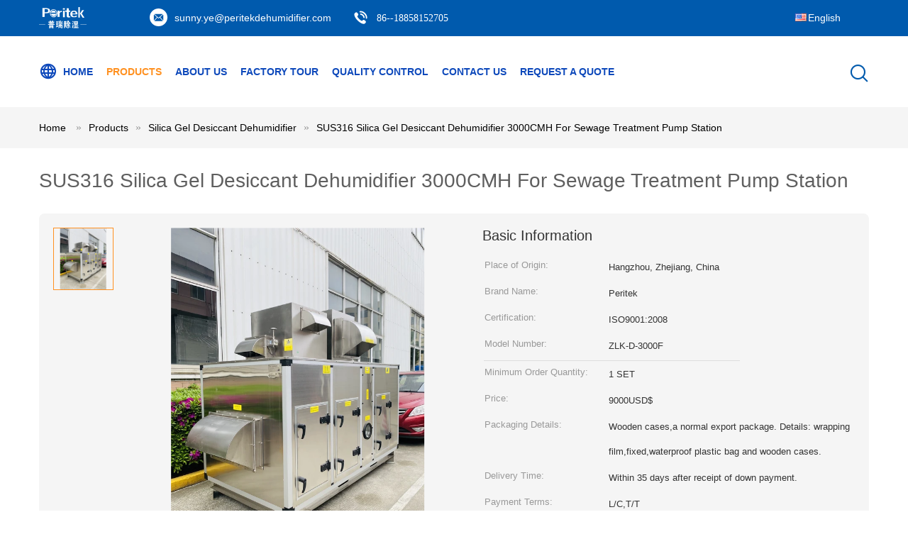

--- FILE ---
content_type: text/html
request_url: https://www.desiccantwheeldehumidifier.com/sale-37537670-sus316-silica-gel-desiccant-dehumidifier-3000cmh-for-sewage-treatment-pump-station.html
body_size: 25281
content:

<!DOCTYPE html>
<html lang="en">
<head>
	<meta charset="utf-8">
	<meta http-equiv="X-UA-Compatible" content="IE=edge">
	<meta name="viewport" content="width=device-width, initial-scale=1">
    <title>SUS316 Silica Gel Desiccant Dehumidifier 3000CMH For Sewage Treatment Pump Station</title>
    <meta name="keywords" content="SUS316 Silica Gel Desiccant Dehumidifier, 3000CMH Silica Gel Desiccant Dehumidifier, 30kg/h Desiccant Dehumidifier, Silica Gel Desiccant Dehumidifier" />
    <meta name="description" content="High quality SUS316 Silica Gel Desiccant Dehumidifier 3000CMH For Sewage Treatment Pump Station from China, China's leading product market SUS316 Silica Gel Desiccant Dehumidifier product, with strict quality control 3000CMH Silica Gel Desiccant Dehumidifier factories, producing high quality 30kg/h Desiccant Dehumidifier products." />
			<link type='text/css' rel='stylesheet' href='/??/images/global.css,/photo/desiccantwheeldehumidifier/sitetpl/style/common.css?ver=1628068497' media='all'>
			  <script type='text/javascript' src='/js/jquery.js'></script><meta property="og:title" content="SUS316 Silica Gel Desiccant Dehumidifier 3000CMH For Sewage Treatment Pump Station" />
<meta property="og:description" content="High quality SUS316 Silica Gel Desiccant Dehumidifier 3000CMH For Sewage Treatment Pump Station from China, China's leading product market SUS316 Silica Gel Desiccant Dehumidifier product, with strict quality control 3000CMH Silica Gel Desiccant Dehumidifier factories, producing high quality 30kg/h Desiccant Dehumidifier products." />
<meta property="og:type" content="product" />
<meta property="og:availability" content="instock" />
<meta property="og:site_name" content="Hangzhou Peritech Dehumidifying Equipment Co., Ltd" />
<meta property="og:url" content="https://www.desiccantwheeldehumidifier.com/sale-37537670-sus316-silica-gel-desiccant-dehumidifier-3000cmh-for-sewage-treatment-pump-station.html" />
<meta property="og:image" content="https://www.desiccantwheeldehumidifier.com/photo/ps149193501-sus316_silica_gel_desiccant_dehumidifier_3000cmh_for_sewage_treatment_pump_station.jpg" />
<link rel="canonical" href="https://www.desiccantwheeldehumidifier.com/sale-37537670-sus316-silica-gel-desiccant-dehumidifier-3000cmh-for-sewage-treatment-pump-station.html" />
<link rel="alternate" href="https://m.desiccantwheeldehumidifier.com/sale-37537670-sus316-silica-gel-desiccant-dehumidifier-3000cmh-for-sewage-treatment-pump-station.html" media="only screen and (max-width: 640px)" />
<style type="text/css">
/*<![CDATA[*/
.consent__cookie {position: fixed;top: 0;left: 0;width: 100%;height: 0%;z-index: 100000;}.consent__cookie_bg {position: fixed;top: 0;left: 0;width: 100%;height: 100%;background: #000;opacity: .6;display: none }.consent__cookie_rel {position: fixed;bottom:0;left: 0;width: 100%;background: #fff;display: -webkit-box;display: -ms-flexbox;display: flex;flex-wrap: wrap;padding: 24px 80px;-webkit-box-sizing: border-box;box-sizing: border-box;-webkit-box-pack: justify;-ms-flex-pack: justify;justify-content: space-between;-webkit-transition: all ease-in-out .3s;transition: all ease-in-out .3s }.consent__close {position: absolute;top: 20px;right: 20px;cursor: pointer }.consent__close svg {fill: #777 }.consent__close:hover svg {fill: #000 }.consent__cookie_box {flex: 1;word-break: break-word;}.consent__warm {color: #777;font-size: 16px;margin-bottom: 12px;line-height: 19px }.consent__title {color: #333;font-size: 20px;font-weight: 600;margin-bottom: 12px;line-height: 23px }.consent__itxt {color: #333;font-size: 14px;margin-bottom: 12px;display: -webkit-box;display: -ms-flexbox;display: flex;-webkit-box-align: center;-ms-flex-align: center;align-items: center }.consent__itxt i {display: -webkit-inline-box;display: -ms-inline-flexbox;display: inline-flex;width: 28px;height: 28px;border-radius: 50%;background: #e0f9e9;margin-right: 8px;-webkit-box-align: center;-ms-flex-align: center;align-items: center;-webkit-box-pack: center;-ms-flex-pack: center;justify-content: center }.consent__itxt svg {fill: #3ca860 }.consent__txt {color: #a6a6a6;font-size: 14px;margin-bottom: 8px;line-height: 17px }.consent__btns {display: -webkit-box;display: -ms-flexbox;display: flex;-webkit-box-orient: vertical;-webkit-box-direction: normal;-ms-flex-direction: column;flex-direction: column;-webkit-box-pack: center;-ms-flex-pack: center;justify-content: center;flex-shrink: 0;}.consent__btn {width: 280px;height: 40px;line-height: 40px;text-align: center;background: #3ca860;color: #fff;border-radius: 4px;margin: 8px 0;-webkit-box-sizing: border-box;box-sizing: border-box;cursor: pointer }.consent__btn:hover {background: #00823b }.consent__btn.empty {color: #3ca860;border: 1px solid #3ca860;background: #fff }.consent__btn.empty:hover {background: #3ca860;color: #fff }.open .consent__cookie_bg {display: block }.open .consent__cookie_rel {bottom: 0 }@media (max-width: 760px) {.consent__btns {width: 100%;align-items: center;}.consent__cookie_rel {padding: 20px 24px }}.consent__cookie.open {display: block;}.consent__cookie {display: none;}
/*]]>*/
</style>
<script type="text/javascript">
/*<![CDATA[*/
window.isvideotpl = 0;window.detailurl = '';
var isShowGuide=0;showGuideColor=0;var company_type = 4;var webim_domain = '';

var colorUrl = '';
var aisearch = 0;
var selfUrl = '';
window.playerReportUrl='/vod/view_count/report';
var query_string = ["Products","Detail"];
var g_tp = '';
var customtplcolor = 99604;
window.predomainsub = "";
/*]]>*/
</script>
</head>
<body>
<script>
var originProductInfo = '';
var originProductInfo = {"showproduct":1,"pid":"37537670","name":"SUS316 Silica Gel Desiccant Dehumidifier 3000CMH For Sewage Treatment Pump Station","source_url":"\/sale-37537670-sus316-silica-gel-desiccant-dehumidifier-3000cmh-for-sewage-treatment-pump-station.html","picurl":"\/photo\/pd149193501-sus316_silica_gel_desiccant_dehumidifier_3000cmh_for_sewage_treatment_pump_station.jpg","propertyDetail":[["Voltage","220V,380V,"],["Weight","400KGS"],["Dehumidifying capacity","30kg\/h"],["Application","Sewage treatment pumping station"]],"company_name":null,"picurl_c":"\/photo\/pc149193501-sus316_silica_gel_desiccant_dehumidifier_3000cmh_for_sewage_treatment_pump_station.jpg","price":"9000USD$","username":"Sunny Ye","viewTime":"Last Login : 5 hours 15 minutes ago","subject":"Please send price on your SUS316 Silica Gel Desiccant Dehumidifier 3000CMH For Sewage Treatment Pump Station","countrycode":""};
var save_url = "/contactsave.html";
var update_url = "/updateinquiry.html";
var productInfo = {};
var defaulProductInfo = {};
var myDate = new Date();
var curDate = myDate.getFullYear()+'-'+(parseInt(myDate.getMonth())+1)+'-'+myDate.getDate();
var message = '';
var default_pop = 1;
var leaveMessageDialog = document.getElementsByClassName('leave-message-dialog')[0]; // 获取弹层
var _$$ = function (dom) {
    return document.querySelectorAll(dom);
};
resInfo = originProductInfo;
defaulProductInfo.pid = resInfo['pid'];
defaulProductInfo.productName = resInfo['name'];
defaulProductInfo.productInfo = resInfo['propertyDetail'];
defaulProductInfo.productImg = resInfo['picurl_c'];
defaulProductInfo.subject = resInfo['subject'];
defaulProductInfo.productImgAlt = resInfo['name'];
var inquirypopup_tmp = 1;
var message = 'Dear,'+'\r\n'+"I am interested in"+' '+trim(resInfo['name'])+", could you send me more details such as type, size, MOQ, material, etc."+'\r\n'+"Thanks!"+'\r\n'+"Waiting for your reply.";
var message_1 = 'Dear,'+'\r\n'+"I am interested in"+' '+trim(resInfo['name'])+", could you send me more details such as type, size, MOQ, material, etc."+'\r\n'+"Thanks!"+'\r\n'+"Waiting for your reply.";
var message_2 = 'Hello,'+'\r\n'+"I am looking for"+' '+trim(resInfo['name'])+", please send me the price, specification and picture."+'\r\n'+"Your swift response will be highly appreciated."+'\r\n'+"Feel free to contact me for more information."+'\r\n'+"Thanks a lot.";
var message_3 = 'Hello,'+'\r\n'+trim(resInfo['name'])+' '+"meets my expectations."+'\r\n'+"Please give me the best price and some other product information."+'\r\n'+"Feel free to contact me via my mail."+'\r\n'+"Thanks a lot.";

var message_4 = 'Dear,'+'\r\n'+"What is the FOB price on your"+' '+trim(resInfo['name'])+'?'+'\r\n'+"Which is the nearest port name?"+'\r\n'+"Please reply me as soon as possible, it would be better to share further information."+'\r\n'+"Regards!";
var message_5 = 'Hi there,'+'\r\n'+"I am very interested in your"+' '+trim(resInfo['name'])+'.'+'\r\n'+"Please send me your product details."+'\r\n'+"Looking forward to your quick reply."+'\r\n'+"Feel free to contact me by mail."+'\r\n'+"Regards!";

var message_6 = 'Dear,'+'\r\n'+"Please provide us with information about your"+' '+trim(resInfo['name'])+", such as type, size, material, and of course the best price."+'\r\n'+"Looking forward to your quick reply."+'\r\n'+"Thank you!";
var message_7 = 'Dear,'+'\r\n'+"Can you supply"+' '+trim(resInfo['name'])+" for us?"+'\r\n'+"First we want a price list and some product details."+'\r\n'+"I hope to get reply asap and look forward to cooperation."+'\r\n'+"Thank you very much.";
var message_8 = 'hi,'+'\r\n'+"I am looking for"+' '+trim(resInfo['name'])+", please give me some more detailed product information."+'\r\n'+"I look forward to your reply."+'\r\n'+"Thank you!";
var message_9 = 'Hello,'+'\r\n'+"Your"+' '+trim(resInfo['name'])+" meets my requirements very well."+'\r\n'+"Please send me the price, specification, and similar model will be OK."+'\r\n'+"Feel free to chat with me."+'\r\n'+"Thanks!";
var message_10 = 'Dear,'+'\r\n'+"I want to know more about the details and quotation of"+' '+trim(resInfo['name'])+'.'+'\r\n'+"Feel free to contact me."+'\r\n'+"Regards!";

var r = getRandom(1,10);

defaulProductInfo.message = eval("message_"+r);

var mytAjax = {

    post: function(url, data, fn) {
        var xhr = new XMLHttpRequest();
        xhr.open("POST", url, true);
        xhr.setRequestHeader("Content-Type", "application/x-www-form-urlencoded;charset=UTF-8");
        xhr.setRequestHeader("X-Requested-With", "XMLHttpRequest");
        xhr.setRequestHeader('Content-Type','text/plain;charset=UTF-8');
        xhr.onreadystatechange = function() {
            if(xhr.readyState == 4 && (xhr.status == 200 || xhr.status == 304)) {
                fn.call(this, xhr.responseText);
            }
        };
        xhr.send(data);
    },

    postform: function(url, data, fn) {
        var xhr = new XMLHttpRequest();
        xhr.open("POST", url, true);
        xhr.setRequestHeader("X-Requested-With", "XMLHttpRequest");
        xhr.onreadystatechange = function() {
            if(xhr.readyState == 4 && (xhr.status == 200 || xhr.status == 304)) {
                fn.call(this, xhr.responseText);
            }
        };
        xhr.send(data);
    }
};
/*window.onload = function(){
    leaveMessageDialog = document.getElementsByClassName('leave-message-dialog')[0];
    if (window.localStorage.recordDialogStatus=='undefined' || (window.localStorage.recordDialogStatus!='undefined' && window.localStorage.recordDialogStatus != curDate)) {
        setTimeout(function(){
            if(parseInt(inquirypopup_tmp%10) == 1){
                creatDialog(defaulProductInfo, 1);
            }
        }, 6000);
    }
};*/
function trim(str)
{
    str = str.replace(/(^\s*)/g,"");
    return str.replace(/(\s*$)/g,"");
};
function getRandom(m,n){
    var num = Math.floor(Math.random()*(m - n) + n);
    return num;
};
function strBtn(param) {

    var starattextarea = document.getElementById("textareamessage").value.length;
    var email = document.getElementById("startEmail").value;

    var default_tip = document.querySelectorAll(".watermark_container").length;
    if (20 < starattextarea && starattextarea < 3000) {
        if(default_tip>0){
            document.getElementById("textareamessage1").parentNode.parentNode.nextElementSibling.style.display = "none";
        }else{
            document.getElementById("textareamessage1").parentNode.nextElementSibling.style.display = "none";
        }

    } else {
        if(default_tip>0){
            document.getElementById("textareamessage1").parentNode.parentNode.nextElementSibling.style.display = "block";
        }else{
            document.getElementById("textareamessage1").parentNode.nextElementSibling.style.display = "block";
        }

        return;
    }

    // var re = /^([a-zA-Z0-9_-])+@([a-zA-Z0-9_-])+\.([a-zA-Z0-9_-])+/i;/*邮箱不区分大小写*/
    var re = /^[a-zA-Z0-9][\w-]*(\.?[\w-]+)*@[a-zA-Z0-9-]+(\.[a-zA-Z0-9]+)+$/i;
    if (!re.test(email)) {
        document.getElementById("startEmail").nextElementSibling.style.display = "block";
        return;
    } else {
        document.getElementById("startEmail").nextElementSibling.style.display = "none";
    }

    var subject = document.getElementById("pop_subject").value;
    var pid = document.getElementById("pop_pid").value;
    var message = document.getElementById("textareamessage").value;
    var sender_email = document.getElementById("startEmail").value;
    var tel = '';
    if (document.getElementById("tel0") != undefined && document.getElementById("tel0") != '')
        tel = document.getElementById("tel0").value;
    var form_serialize = '&tel='+tel;

    form_serialize = form_serialize.replace(/\+/g, "%2B");
    mytAjax.post(save_url,"pid="+pid+"&subject="+subject+"&email="+sender_email+"&message="+(message)+form_serialize,function(res){
        var mes = JSON.parse(res);
        if(mes.status == 200){
            var iid = mes.iid;
            document.getElementById("pop_iid").value = iid;
            document.getElementById("pop_uuid").value = mes.uuid;

            if(typeof gtag_report_conversion === "function"){
                gtag_report_conversion();//执行统计js代码
            }
            if(typeof fbq === "function"){
                fbq('track','Purchase');//执行统计js代码
            }
        }
    });
    for (var index = 0; index < document.querySelectorAll(".dialog-content-pql").length; index++) {
        document.querySelectorAll(".dialog-content-pql")[index].style.display = "none";
    };
    $('#idphonepql').val(tel);
    document.getElementById("dialog-content-pql-id").style.display = "block";
    ;
};
function twoBtnOk(param) {

    var selectgender = document.getElementById("Mr").innerHTML;
    var iid = document.getElementById("pop_iid").value;
    var sendername = document.getElementById("idnamepql").value;
    var senderphone = document.getElementById("idphonepql").value;
    var sendercname = document.getElementById("idcompanypql").value;
    var uuid = document.getElementById("pop_uuid").value;
    var gender = 2;
    if(selectgender == 'Mr.') gender = 0;
    if(selectgender == 'Mrs.') gender = 1;
    var pid = document.getElementById("pop_pid").value;
    var form_serialize = '';

        form_serialize = form_serialize.replace(/\+/g, "%2B");

    mytAjax.post(update_url,"iid="+iid+"&gender="+gender+"&uuid="+uuid+"&name="+(sendername)+"&tel="+(senderphone)+"&company="+(sendercname)+form_serialize,function(res){});

    for (var index = 0; index < document.querySelectorAll(".dialog-content-pql").length; index++) {
        document.querySelectorAll(".dialog-content-pql")[index].style.display = "none";
    };
    document.getElementById("dialog-content-pql-ok").style.display = "block";

};
function toCheckMust(name) {
    $('#'+name+'error').hide();
}
function handClidk(param) {
    var starattextarea = document.getElementById("textareamessage1").value.length;
    var email = document.getElementById("startEmail1").value;
    var default_tip = document.querySelectorAll(".watermark_container").length;
    if (20 < starattextarea && starattextarea < 3000) {
        if(default_tip>0){
            document.getElementById("textareamessage1").parentNode.parentNode.nextElementSibling.style.display = "none";
        }else{
            document.getElementById("textareamessage1").parentNode.nextElementSibling.style.display = "none";
        }

    } else {
        if(default_tip>0){
            document.getElementById("textareamessage1").parentNode.parentNode.nextElementSibling.style.display = "block";
        }else{
            document.getElementById("textareamessage1").parentNode.nextElementSibling.style.display = "block";
        }

        return;
    }

    // var re = /^([a-zA-Z0-9_-])+@([a-zA-Z0-9_-])+\.([a-zA-Z0-9_-])+/i;
    var re = /^[a-zA-Z0-9][\w-]*(\.?[\w-]+)*@[a-zA-Z0-9-]+(\.[a-zA-Z0-9]+)+$/i;
    if (!re.test(email)) {
        document.getElementById("startEmail1").nextElementSibling.style.display = "block";
        return;
    } else {
        document.getElementById("startEmail1").nextElementSibling.style.display = "none";
    }

    var subject = document.getElementById("pop_subject").value;
    var pid = document.getElementById("pop_pid").value;
    var message = document.getElementById("textareamessage1").value;
    var sender_email = document.getElementById("startEmail1").value;
    var form_serialize = tel = '';
    if (document.getElementById("tel1") != undefined && document.getElementById("tel1") != '')
        tel = document.getElementById("tel1").value;
        mytAjax.post(save_url,"email="+sender_email+"&tel="+tel+"&pid="+pid+"&message="+message+"&subject="+subject+form_serialize,function(res){

        var mes = JSON.parse(res);
        if(mes.status == 200){
            var iid = mes.iid;
            document.getElementById("pop_iid").value = iid;
            document.getElementById("pop_uuid").value = mes.uuid;
            if(typeof gtag_report_conversion === "function"){
                gtag_report_conversion();//执行统计js代码
            }
        }

    });
    for (var index = 0; index < document.querySelectorAll(".dialog-content-pql").length; index++) {
        document.querySelectorAll(".dialog-content-pql")[index].style.display = "none";
    };
    $('#idphonepql').val(tel);
    document.getElementById("dialog-content-pql-id").style.display = "block";

};
window.addEventListener('load', function () {
    $('.checkbox-wrap label').each(function(){
        if($(this).find('input').prop('checked')){
            $(this).addClass('on')
        }else {
            $(this).removeClass('on')
        }
    })
    $(document).on('click', '.checkbox-wrap label' , function(ev){
        if (ev.target.tagName.toUpperCase() != 'INPUT') {
            $(this).toggleClass('on')
        }
    })
})

function hand_video(pdata) {
    data = JSON.parse(pdata);
    productInfo.productName = data.productName;
    productInfo.productInfo = data.productInfo;
    productInfo.productImg = data.productImg;
    productInfo.subject = data.subject;

    var message = 'Dear,'+'\r\n'+"I am interested in"+' '+trim(data.productName)+", could you send me more details such as type, size, quantity, material, etc."+'\r\n'+"Thanks!"+'\r\n'+"Waiting for your reply.";

    var message = 'Dear,'+'\r\n'+"I am interested in"+' '+trim(data.productName)+", could you send me more details such as type, size, MOQ, material, etc."+'\r\n'+"Thanks!"+'\r\n'+"Waiting for your reply.";
    var message_1 = 'Dear,'+'\r\n'+"I am interested in"+' '+trim(data.productName)+", could you send me more details such as type, size, MOQ, material, etc."+'\r\n'+"Thanks!"+'\r\n'+"Waiting for your reply.";
    var message_2 = 'Hello,'+'\r\n'+"I am looking for"+' '+trim(data.productName)+", please send me the price, specification and picture."+'\r\n'+"Your swift response will be highly appreciated."+'\r\n'+"Feel free to contact me for more information."+'\r\n'+"Thanks a lot.";
    var message_3 = 'Hello,'+'\r\n'+trim(data.productName)+' '+"meets my expectations."+'\r\n'+"Please give me the best price and some other product information."+'\r\n'+"Feel free to contact me via my mail."+'\r\n'+"Thanks a lot.";

    var message_4 = 'Dear,'+'\r\n'+"What is the FOB price on your"+' '+trim(data.productName)+'?'+'\r\n'+"Which is the nearest port name?"+'\r\n'+"Please reply me as soon as possible, it would be better to share further information."+'\r\n'+"Regards!";
    var message_5 = 'Hi there,'+'\r\n'+"I am very interested in your"+' '+trim(data.productName)+'.'+'\r\n'+"Please send me your product details."+'\r\n'+"Looking forward to your quick reply."+'\r\n'+"Feel free to contact me by mail."+'\r\n'+"Regards!";

    var message_6 = 'Dear,'+'\r\n'+"Please provide us with information about your"+' '+trim(data.productName)+", such as type, size, material, and of course the best price."+'\r\n'+"Looking forward to your quick reply."+'\r\n'+"Thank you!";
    var message_7 = 'Dear,'+'\r\n'+"Can you supply"+' '+trim(data.productName)+" for us?"+'\r\n'+"First we want a price list and some product details."+'\r\n'+"I hope to get reply asap and look forward to cooperation."+'\r\n'+"Thank you very much.";
    var message_8 = 'hi,'+'\r\n'+"I am looking for"+' '+trim(data.productName)+", please give me some more detailed product information."+'\r\n'+"I look forward to your reply."+'\r\n'+"Thank you!";
    var message_9 = 'Hello,'+'\r\n'+"Your"+' '+trim(data.productName)+" meets my requirements very well."+'\r\n'+"Please send me the price, specification, and similar model will be OK."+'\r\n'+"Feel free to chat with me."+'\r\n'+"Thanks!";
    var message_10 = 'Dear,'+'\r\n'+"I want to know more about the details and quotation of"+' '+trim(data.productName)+'.'+'\r\n'+"Feel free to contact me."+'\r\n'+"Regards!";

    var r = getRandom(1,10);

    productInfo.message = eval("message_"+r);
    if(parseInt(inquirypopup_tmp/10) == 1){
        productInfo.message = "";
    }
    productInfo.pid = data.pid;
    creatDialog(productInfo, 2);
};

function handDialog(pdata) {
    data = JSON.parse(pdata);
    productInfo.productName = data.productName;
    productInfo.productInfo = data.productInfo;
    productInfo.productImg = data.productImg;
    productInfo.subject = data.subject;

    var message = 'Dear,'+'\r\n'+"I am interested in"+' '+trim(data.productName)+", could you send me more details such as type, size, quantity, material, etc."+'\r\n'+"Thanks!"+'\r\n'+"Waiting for your reply.";

    var message = 'Dear,'+'\r\n'+"I am interested in"+' '+trim(data.productName)+", could you send me more details such as type, size, MOQ, material, etc."+'\r\n'+"Thanks!"+'\r\n'+"Waiting for your reply.";
    var message_1 = 'Dear,'+'\r\n'+"I am interested in"+' '+trim(data.productName)+", could you send me more details such as type, size, MOQ, material, etc."+'\r\n'+"Thanks!"+'\r\n'+"Waiting for your reply.";
    var message_2 = 'Hello,'+'\r\n'+"I am looking for"+' '+trim(data.productName)+", please send me the price, specification and picture."+'\r\n'+"Your swift response will be highly appreciated."+'\r\n'+"Feel free to contact me for more information."+'\r\n'+"Thanks a lot.";
    var message_3 = 'Hello,'+'\r\n'+trim(data.productName)+' '+"meets my expectations."+'\r\n'+"Please give me the best price and some other product information."+'\r\n'+"Feel free to contact me via my mail."+'\r\n'+"Thanks a lot.";

    var message_4 = 'Dear,'+'\r\n'+"What is the FOB price on your"+' '+trim(data.productName)+'?'+'\r\n'+"Which is the nearest port name?"+'\r\n'+"Please reply me as soon as possible, it would be better to share further information."+'\r\n'+"Regards!";
    var message_5 = 'Hi there,'+'\r\n'+"I am very interested in your"+' '+trim(data.productName)+'.'+'\r\n'+"Please send me your product details."+'\r\n'+"Looking forward to your quick reply."+'\r\n'+"Feel free to contact me by mail."+'\r\n'+"Regards!";

    var message_6 = 'Dear,'+'\r\n'+"Please provide us with information about your"+' '+trim(data.productName)+", such as type, size, material, and of course the best price."+'\r\n'+"Looking forward to your quick reply."+'\r\n'+"Thank you!";
    var message_7 = 'Dear,'+'\r\n'+"Can you supply"+' '+trim(data.productName)+" for us?"+'\r\n'+"First we want a price list and some product details."+'\r\n'+"I hope to get reply asap and look forward to cooperation."+'\r\n'+"Thank you very much.";
    var message_8 = 'hi,'+'\r\n'+"I am looking for"+' '+trim(data.productName)+", please give me some more detailed product information."+'\r\n'+"I look forward to your reply."+'\r\n'+"Thank you!";
    var message_9 = 'Hello,'+'\r\n'+"Your"+' '+trim(data.productName)+" meets my requirements very well."+'\r\n'+"Please send me the price, specification, and similar model will be OK."+'\r\n'+"Feel free to chat with me."+'\r\n'+"Thanks!";
    var message_10 = 'Dear,'+'\r\n'+"I want to know more about the details and quotation of"+' '+trim(data.productName)+'.'+'\r\n'+"Feel free to contact me."+'\r\n'+"Regards!";

    var r = getRandom(1,10);

    productInfo.message = eval("message_"+r);
    if(parseInt(inquirypopup_tmp/10) == 1){
        productInfo.message = "";
    }
    productInfo.pid = data.pid;
    creatDialog(productInfo, 2);
};

function closepql(param) {

    leaveMessageDialog.style.display = 'none';
};

function closepql2(param) {

    for (var index = 0; index < document.querySelectorAll(".dialog-content-pql").length; index++) {
        document.querySelectorAll(".dialog-content-pql")[index].style.display = "none";
    };
    document.getElementById("dialog-content-pql-ok").style.display = "block";
};

function decodeHtmlEntities(str) {
    var tempElement = document.createElement('div');
    tempElement.innerHTML = str;
    return tempElement.textContent || tempElement.innerText || '';
}

function initProduct(productInfo,type){

    productInfo.productName = decodeHtmlEntities(productInfo.productName);
    productInfo.message = decodeHtmlEntities(productInfo.message);

    leaveMessageDialog = document.getElementsByClassName('leave-message-dialog')[0];
    leaveMessageDialog.style.display = "block";
    if(type == 3){
        var popinquiryemail = document.getElementById("popinquiryemail").value;
        _$$("#startEmail1")[0].value = popinquiryemail;
    }else{
        _$$("#startEmail1")[0].value = "";
    }
    _$$("#startEmail")[0].value = "";
    _$$("#idnamepql")[0].value = "";
    _$$("#idphonepql")[0].value = "";
    _$$("#idcompanypql")[0].value = "";

    _$$("#pop_pid")[0].value = productInfo.pid;
    _$$("#pop_subject")[0].value = productInfo.subject;
    
    if(parseInt(inquirypopup_tmp/10) == 1){
        productInfo.message = "";
    }

    _$$("#textareamessage1")[0].value = productInfo.message;
    _$$("#textareamessage")[0].value = productInfo.message;

    _$$("#dialog-content-pql-id .titlep")[0].innerHTML = productInfo.productName;
    _$$("#dialog-content-pql-id img")[0].setAttribute("src", productInfo.productImg);
    _$$("#dialog-content-pql-id img")[0].setAttribute("alt", productInfo.productImgAlt);

    _$$("#dialog-content-pql-id-hand img")[0].setAttribute("src", productInfo.productImg);
    _$$("#dialog-content-pql-id-hand img")[0].setAttribute("alt", productInfo.productImgAlt);
    _$$("#dialog-content-pql-id-hand .titlep")[0].innerHTML = productInfo.productName;

    if (productInfo.productInfo.length > 0) {
        var ul2, ul;
        ul = document.createElement("ul");
        for (var index = 0; index < productInfo.productInfo.length; index++) {
            var el = productInfo.productInfo[index];
            var li = document.createElement("li");
            var span1 = document.createElement("span");
            span1.innerHTML = el[0] + ":";
            var span2 = document.createElement("span");
            span2.innerHTML = el[1];
            li.appendChild(span1);
            li.appendChild(span2);
            ul.appendChild(li);

        }
        ul2 = ul.cloneNode(true);
        if (type === 1) {
            _$$("#dialog-content-pql-id .left")[0].replaceChild(ul, _$$("#dialog-content-pql-id .left ul")[0]);
        } else {
            _$$("#dialog-content-pql-id-hand .left")[0].replaceChild(ul2, _$$("#dialog-content-pql-id-hand .left ul")[0]);
            _$$("#dialog-content-pql-id .left")[0].replaceChild(ul, _$$("#dialog-content-pql-id .left ul")[0]);
        }
    };
    for (var index = 0; index < _$$("#dialog-content-pql-id .right ul li").length; index++) {
        _$$("#dialog-content-pql-id .right ul li")[index].addEventListener("click", function (params) {
            _$$("#dialog-content-pql-id .right #Mr")[0].innerHTML = this.innerHTML
        }, false)

    };

};
function closeInquiryCreateDialog() {
    document.getElementById("xuanpan_dialog_box_pql").style.display = "none";
};
function showInquiryCreateDialog() {
    document.getElementById("xuanpan_dialog_box_pql").style.display = "block";
};
function submitPopInquiry(){
    var message = document.getElementById("inquiry_message").value;
    var email = document.getElementById("inquiry_email").value;
    var subject = defaulProductInfo.subject;
    var pid = defaulProductInfo.pid;
    if (email === undefined) {
        showInquiryCreateDialog();
        document.getElementById("inquiry_email").style.border = "1px solid red";
        return false;
    };
    if (message === undefined) {
        showInquiryCreateDialog();
        document.getElementById("inquiry_message").style.border = "1px solid red";
        return false;
    };
    if (email.search(/^\w+((-\w+)|(\.\w+))*\@[A-Za-z0-9]+((\.|-)[A-Za-z0-9]+)*\.[A-Za-z0-9]+$/) == -1) {
        document.getElementById("inquiry_email").style.border= "1px solid red";
        showInquiryCreateDialog();
        return false;
    } else {
        document.getElementById("inquiry_email").style.border= "";
    };
    if (message.length < 20 || message.length >3000) {
        showInquiryCreateDialog();
        document.getElementById("inquiry_message").style.border = "1px solid red";
        return false;
    } else {
        document.getElementById("inquiry_message").style.border = "";
    };
    var tel = '';
    if (document.getElementById("tel") != undefined && document.getElementById("tel") != '')
        tel = document.getElementById("tel").value;

    mytAjax.post(save_url,"pid="+pid+"&subject="+subject+"&email="+email+"&message="+(message)+'&tel='+tel,function(res){
        var mes = JSON.parse(res);
        if(mes.status == 200){
            var iid = mes.iid;
            document.getElementById("pop_iid").value = iid;
            document.getElementById("pop_uuid").value = mes.uuid;

        }
    });
    initProduct(defaulProductInfo);
    for (var index = 0; index < document.querySelectorAll(".dialog-content-pql").length; index++) {
        document.querySelectorAll(".dialog-content-pql")[index].style.display = "none";
    };
    $('#idphonepql').val(tel);
    document.getElementById("dialog-content-pql-id").style.display = "block";

};

//带附件上传
function submitPopInquiryfile(email_id,message_id,check_sort,name_id,phone_id,company_id,attachments){

    if(typeof(check_sort) == 'undefined'){
        check_sort = 0;
    }
    var message = document.getElementById(message_id).value;
    var email = document.getElementById(email_id).value;
    var attachments = document.getElementById(attachments).value;
    if(typeof(name_id) !== 'undefined' && name_id != ""){
        var name  = document.getElementById(name_id).value;
    }
    if(typeof(phone_id) !== 'undefined' && phone_id != ""){
        var phone = document.getElementById(phone_id).value;
    }
    if(typeof(company_id) !== 'undefined' && company_id != ""){
        var company = document.getElementById(company_id).value;
    }
    var subject = defaulProductInfo.subject;
    var pid = defaulProductInfo.pid;

    if(check_sort == 0){
        if (email === undefined) {
            showInquiryCreateDialog();
            document.getElementById(email_id).style.border = "1px solid red";
            return false;
        };
        if (message === undefined) {
            showInquiryCreateDialog();
            document.getElementById(message_id).style.border = "1px solid red";
            return false;
        };

        if (email.search(/^\w+((-\w+)|(\.\w+))*\@[A-Za-z0-9]+((\.|-)[A-Za-z0-9]+)*\.[A-Za-z0-9]+$/) == -1) {
            document.getElementById(email_id).style.border= "1px solid red";
            showInquiryCreateDialog();
            return false;
        } else {
            document.getElementById(email_id).style.border= "";
        };
        if (message.length < 20 || message.length >3000) {
            showInquiryCreateDialog();
            document.getElementById(message_id).style.border = "1px solid red";
            return false;
        } else {
            document.getElementById(message_id).style.border = "";
        };
    }else{

        if (message === undefined) {
            showInquiryCreateDialog();
            document.getElementById(message_id).style.border = "1px solid red";
            return false;
        };

        if (email === undefined) {
            showInquiryCreateDialog();
            document.getElementById(email_id).style.border = "1px solid red";
            return false;
        };

        if (message.length < 20 || message.length >3000) {
            showInquiryCreateDialog();
            document.getElementById(message_id).style.border = "1px solid red";
            return false;
        } else {
            document.getElementById(message_id).style.border = "";
        };

        if (email.search(/^\w+((-\w+)|(\.\w+))*\@[A-Za-z0-9]+((\.|-)[A-Za-z0-9]+)*\.[A-Za-z0-9]+$/) == -1) {
            document.getElementById(email_id).style.border= "1px solid red";
            showInquiryCreateDialog();
            return false;
        } else {
            document.getElementById(email_id).style.border= "";
        };

    };

    mytAjax.post(save_url,"pid="+pid+"&subject="+subject+"&email="+email+"&message="+message+"&company="+company+"&attachments="+attachments,function(res){
        var mes = JSON.parse(res);
        if(mes.status == 200){
            var iid = mes.iid;
            document.getElementById("pop_iid").value = iid;
            document.getElementById("pop_uuid").value = mes.uuid;

            if(typeof gtag_report_conversion === "function"){
                gtag_report_conversion();//执行统计js代码
            }
            if(typeof fbq === "function"){
                fbq('track','Purchase');//执行统计js代码
            }
        }
    });
    initProduct(defaulProductInfo);

    if(name !== undefined && name != ""){
        _$$("#idnamepql")[0].value = name;
    }

    if(phone !== undefined && phone != ""){
        _$$("#idphonepql")[0].value = phone;
    }

    if(company !== undefined && company != ""){
        _$$("#idcompanypql")[0].value = company;
    }

    for (var index = 0; index < document.querySelectorAll(".dialog-content-pql").length; index++) {
        document.querySelectorAll(".dialog-content-pql")[index].style.display = "none";
    };
    document.getElementById("dialog-content-pql-id").style.display = "block";

};
function submitPopInquiryByParam(email_id,message_id,check_sort,name_id,phone_id,company_id){

    if(typeof(check_sort) == 'undefined'){
        check_sort = 0;
    }

    var senderphone = '';
    var message = document.getElementById(message_id).value;
    var email = document.getElementById(email_id).value;
    if(typeof(name_id) !== 'undefined' && name_id != ""){
        var name  = document.getElementById(name_id).value;
    }
    if(typeof(phone_id) !== 'undefined' && phone_id != ""){
        var phone = document.getElementById(phone_id).value;
        senderphone = phone;
    }
    if(typeof(company_id) !== 'undefined' && company_id != ""){
        var company = document.getElementById(company_id).value;
    }
    var subject = defaulProductInfo.subject;
    var pid = defaulProductInfo.pid;

    if(check_sort == 0){
        if (email === undefined) {
            showInquiryCreateDialog();
            document.getElementById(email_id).style.border = "1px solid red";
            return false;
        };
        if (message === undefined) {
            showInquiryCreateDialog();
            document.getElementById(message_id).style.border = "1px solid red";
            return false;
        };

        if (email.search(/^\w+((-\w+)|(\.\w+))*\@[A-Za-z0-9]+((\.|-)[A-Za-z0-9]+)*\.[A-Za-z0-9]+$/) == -1) {
            document.getElementById(email_id).style.border= "1px solid red";
            showInquiryCreateDialog();
            return false;
        } else {
            document.getElementById(email_id).style.border= "";
        };
        if (message.length < 20 || message.length >3000) {
            showInquiryCreateDialog();
            document.getElementById(message_id).style.border = "1px solid red";
            return false;
        } else {
            document.getElementById(message_id).style.border = "";
        };
    }else{

        if (message === undefined) {
            showInquiryCreateDialog();
            document.getElementById(message_id).style.border = "1px solid red";
            return false;
        };

        if (email === undefined) {
            showInquiryCreateDialog();
            document.getElementById(email_id).style.border = "1px solid red";
            return false;
        };

        if (message.length < 20 || message.length >3000) {
            showInquiryCreateDialog();
            document.getElementById(message_id).style.border = "1px solid red";
            return false;
        } else {
            document.getElementById(message_id).style.border = "";
        };

        if (email.search(/^\w+((-\w+)|(\.\w+))*\@[A-Za-z0-9]+((\.|-)[A-Za-z0-9]+)*\.[A-Za-z0-9]+$/) == -1) {
            document.getElementById(email_id).style.border= "1px solid red";
            showInquiryCreateDialog();
            return false;
        } else {
            document.getElementById(email_id).style.border= "";
        };

    };

    var productsku = "";
    if($("#product_sku").length > 0){
        productsku = $("#product_sku").html();
    }

    mytAjax.post(save_url,"tel="+senderphone+"&pid="+pid+"&subject="+subject+"&email="+email+"&message="+message+"&messagesku="+encodeURI(productsku),function(res){
        var mes = JSON.parse(res);
        if(mes.status == 200){
            var iid = mes.iid;
            document.getElementById("pop_iid").value = iid;
            document.getElementById("pop_uuid").value = mes.uuid;

            if(typeof gtag_report_conversion === "function"){
                gtag_report_conversion();//执行统计js代码
            }
            if(typeof fbq === "function"){
                fbq('track','Purchase');//执行统计js代码
            }
        }
    });
    initProduct(defaulProductInfo);

    if(name !== undefined && name != ""){
        _$$("#idnamepql")[0].value = name;
    }

    if(phone !== undefined && phone != ""){
        _$$("#idphonepql")[0].value = phone;
    }

    if(company !== undefined && company != ""){
        _$$("#idcompanypql")[0].value = company;
    }

    for (var index = 0; index < document.querySelectorAll(".dialog-content-pql").length; index++) {
        document.querySelectorAll(".dialog-content-pql")[index].style.display = "none";

    };
    document.getElementById("dialog-content-pql-id").style.display = "block";

};

function creat_videoDialog(productInfo, type) {

    if(type == 1){
        if(default_pop != 1){
            return false;
        }
        window.localStorage.recordDialogStatus = curDate;
    }else{
        default_pop = 0;
    }
    initProduct(productInfo, type);
    if (type === 1) {
        // 自动弹出
        for (var index = 0; index < document.querySelectorAll(".dialog-content-pql").length; index++) {

            document.querySelectorAll(".dialog-content-pql")[index].style.display = "none";
        };
        document.getElementById("dialog-content-pql").style.display = "block";
    } else {
        // 手动弹出
        for (var index = 0; index < document.querySelectorAll(".dialog-content-pql").length; index++) {
            document.querySelectorAll(".dialog-content-pql")[index].style.display = "none";
        };
        document.getElementById("dialog-content-pql-id-hand").style.display = "block";
    }
}

function creatDialog(productInfo, type) {

    if(type == 1){
        if(default_pop != 1){
            return false;
        }
        window.localStorage.recordDialogStatus = curDate;
    }else{
        default_pop = 0;
    }
    initProduct(productInfo, type);
    if (type === 1) {
        // 自动弹出
        for (var index = 0; index < document.querySelectorAll(".dialog-content-pql").length; index++) {

            document.querySelectorAll(".dialog-content-pql")[index].style.display = "none";
        };
        document.getElementById("dialog-content-pql").style.display = "block";
    } else {
        // 手动弹出
        for (var index = 0; index < document.querySelectorAll(".dialog-content-pql").length; index++) {
            document.querySelectorAll(".dialog-content-pql")[index].style.display = "none";
        };
        document.getElementById("dialog-content-pql-id-hand").style.display = "block";
    }
}

//带邮箱信息打开询盘框 emailtype=1表示带入邮箱
function openDialog(emailtype){
    var type = 2;//不带入邮箱，手动弹出
    if(emailtype == 1){
        var popinquiryemail = document.getElementById("popinquiryemail").value;
        // var re = /^([a-zA-Z0-9_-])+@([a-zA-Z0-9_-])+\.([a-zA-Z0-9_-])+/i;
        var re = /^[a-zA-Z0-9][\w-]*(\.?[\w-]+)*@[a-zA-Z0-9-]+(\.[a-zA-Z0-9]+)+$/i;
        if (!re.test(popinquiryemail)) {
            //前端提示样式;
            showInquiryCreateDialog();
            document.getElementById("popinquiryemail").style.border = "1px solid red";
            return false;
        } else {
            //前端提示样式;
        }
        var type = 3;
    }
    creatDialog(defaulProductInfo,type);
}

//上传附件
function inquiryUploadFile(){
    var fileObj = document.querySelector("#fileId").files[0];
    //构建表单数据
    var formData = new FormData();
    var filesize = fileObj.size;
    if(filesize > 10485760 || filesize == 0) {
        document.getElementById("filetips").style.display = "block";
        return false;
    }else {
        document.getElementById("filetips").style.display = "none";
    }
    formData.append('popinquiryfile', fileObj);
    document.getElementById("quotefileform").reset();
    var save_url = "/inquiryuploadfile.html";
    mytAjax.postform(save_url,formData,function(res){
        var mes = JSON.parse(res);
        if(mes.status == 200){
            document.getElementById("uploader-file-info").innerHTML = document.getElementById("uploader-file-info").innerHTML + "<span class=op>"+mes.attfile.name+"<a class=delatt id=att"+mes.attfile.id+" onclick=delatt("+mes.attfile.id+");>Delete</a></span>";
            var nowattachs = document.getElementById("attachments").value;
            if( nowattachs !== ""){
                var attachs = JSON.parse(nowattachs);
                attachs[mes.attfile.id] = mes.attfile;
            }else{
                var attachs = {};
                attachs[mes.attfile.id] = mes.attfile;
            }
            document.getElementById("attachments").value = JSON.stringify(attachs);
        }
    });
}
//附件删除
function delatt(attid)
{
    var nowattachs = document.getElementById("attachments").value;
    if( nowattachs !== ""){
        var attachs = JSON.parse(nowattachs);
        if(attachs[attid] == ""){
            return false;
        }
        var formData = new FormData();
        var delfile = attachs[attid]['filename'];
        var save_url = "/inquirydelfile.html";
        if(delfile != "") {
            formData.append('delfile', delfile);
            mytAjax.postform(save_url, formData, function (res) {
                if(res !== "") {
                    var mes = JSON.parse(res);
                    if (mes.status == 200) {
                        delete attachs[attid];
                        document.getElementById("attachments").value = JSON.stringify(attachs);
                        var s = document.getElementById("att"+attid);
                        s.parentNode.remove();
                    }
                }
            });
        }
    }else{
        return false;
    }
}

</script>
<div class="leave-message-dialog" style="display: none">
<style>
    .leave-message-dialog .close:before, .leave-message-dialog .close:after{
        content:initial;
    }
</style>
<div class="dialog-content-pql" id="dialog-content-pql" style="display: none">
    <span class="close" onclick="closepql()"><img src="/images/close.png" alt="close"></span>
    <div class="title">
        <p class="firstp-pql">Leave a Message</p>
        <p class="lastp-pql">We will call you back soon!</p>
    </div>
    <div class="form">
        <div class="textarea">
            <textarea style='font-family: robot;'  name="" id="textareamessage" cols="30" rows="10" style="margin-bottom:14px;width:100%"
                placeholder="Please enter your inquiry details."></textarea>
        </div>
        <p class="error-pql"> <span class="icon-pql"><img src="/images/error.png" alt="Hangzhou Peritech Dehumidifying Equipment Co., Ltd"></span> Your message must be between 20-3,000 characters!</p>
        <input id="startEmail" type="text" placeholder="Enter your E-mail" onkeydown="if(event.keyCode === 13){ strBtn();}">
        <p class="error-pql"><span class="icon-pql"><img src="/images/error.png" alt="Hangzhou Peritech Dehumidifying Equipment Co., Ltd"></span> Please check your E-mail! </p>
                <div class="operations">
            <div class='btn' id="submitStart" type="submit" onclick="strBtn()">SUBMIT</div>
        </div>
            </div>
</div>
<div class="dialog-content-pql dialog-content-pql-id" id="dialog-content-pql-id" style="display:none">
        <span class="close" onclick="closepql2()"><svg t="1648434466530" class="icon" viewBox="0 0 1024 1024" version="1.1" xmlns="http://www.w3.org/2000/svg" p-id="2198" width="16" height="16"><path d="M576 512l277.333333 277.333333-64 64-277.333333-277.333333L234.666667 853.333333 170.666667 789.333333l277.333333-277.333333L170.666667 234.666667 234.666667 170.666667l277.333333 277.333333L789.333333 170.666667 853.333333 234.666667 576 512z" fill="#444444" p-id="2199"></path></svg></span>
    <div class="left">
        <div class="img"><img></div>
        <p class="titlep"></p>
        <ul> </ul>
    </div>
    <div class="right">
                <p class="title">More information facilitates better communication.</p>
                <div style="position: relative;">
            <div class="mr"> <span id="Mr">Mr.</span>
                <ul>
                    <li>Mr.</li>
                    <li>Mrs.</li>
                </ul>
            </div>
            <input style="text-indent: 80px;" type="text" id="idnamepql" placeholder="Input your name">
        </div>
        <input type="text"  id="idphonepql"  placeholder="Phone Number">
        <input type="text" id="idcompanypql"  placeholder="Company" onkeydown="if(event.keyCode === 13){ twoBtnOk();}">
                <div class="btn form_new" id="twoBtnOk" onclick="twoBtnOk()">OK</div>
    </div>
</div>

<div class="dialog-content-pql dialog-content-pql-ok" id="dialog-content-pql-ok" style="display:none">
        <span class="close" onclick="closepql()"><svg t="1648434466530" class="icon" viewBox="0 0 1024 1024" version="1.1" xmlns="http://www.w3.org/2000/svg" p-id="2198" width="16" height="16"><path d="M576 512l277.333333 277.333333-64 64-277.333333-277.333333L234.666667 853.333333 170.666667 789.333333l277.333333-277.333333L170.666667 234.666667 234.666667 170.666667l277.333333 277.333333L789.333333 170.666667 853.333333 234.666667 576 512z" fill="#444444" p-id="2199"></path></svg></span>
    <div class="duihaook"></div>
        <p class="title">Submitted successfully!</p>
        <p class="p1" style="text-align: center; font-size: 18px; margin-top: 14px;">We will call you back soon!</p>
    <div class="btn" onclick="closepql()" id="endOk" style="margin: 0 auto;margin-top: 50px;">OK</div>
</div>
<div class="dialog-content-pql dialog-content-pql-id dialog-content-pql-id-hand" id="dialog-content-pql-id-hand"
    style="display:none">
     <input type="hidden" name="pop_pid" id="pop_pid" value="0">
     <input type="hidden" name="pop_subject" id="pop_subject" value="">
     <input type="hidden" name="pop_iid" id="pop_iid" value="0">
     <input type="hidden" name="pop_uuid" id="pop_uuid" value="0">
        <span class="close" onclick="closepql()"><svg t="1648434466530" class="icon" viewBox="0 0 1024 1024" version="1.1" xmlns="http://www.w3.org/2000/svg" p-id="2198" width="16" height="16"><path d="M576 512l277.333333 277.333333-64 64-277.333333-277.333333L234.666667 853.333333 170.666667 789.333333l277.333333-277.333333L170.666667 234.666667 234.666667 170.666667l277.333333 277.333333L789.333333 170.666667 853.333333 234.666667 576 512z" fill="#444444" p-id="2199"></path></svg></span>
    <div class="left">
        <div class="img"><img></div>
        <p class="titlep"></p>
        <ul> </ul>
    </div>
    <div class="right" style="float:right">
                <div class="title">
            <p class="firstp-pql">Leave a Message</p>
            <p class="lastp-pql">We will call you back soon!</p>
        </div>
                <div class="form">
            <div class="textarea">
                <textarea style='font-family: robot;' name="message" id="textareamessage1" cols="30" rows="10"
                    placeholder="Please enter your inquiry details."></textarea>
            </div>
            <p class="error-pql"> <span class="icon-pql"><img src="/images/error.png" alt="Hangzhou Peritech Dehumidifying Equipment Co., Ltd"></span> Your message must be between 20-3,000 characters!</p>

                            <input style="display:none" id="tel1" name="tel" type="text" oninput="value=value.replace(/[^0-9_+-]/g,'');" placeholder="Phone Number">
                        <input id='startEmail1' name='email' data-type='1' type='text'
                   placeholder="Enter your E-mail"
                   onkeydown='if(event.keyCode === 13){ handClidk();}'>
            
            <p class='error-pql'><span class='icon-pql'>
                    <img src="/images/error.png" alt="Hangzhou Peritech Dehumidifying Equipment Co., Ltd"></span> Please check your E-mail!            </p>

            <div class="operations">
                <div class='btn' id="submitStart1" type="submit" onclick="handClidk()">SUBMIT</div>
            </div>
        </div>
    </div>
</div>
</div>
<div id="xuanpan_dialog_box_pql" class="xuanpan_dialog_box_pql"
    style="display:none;background:rgba(0,0,0,.6);width:100%;height:100%;position: fixed;top:0;left:0;z-index: 999999;">
    <div class="box_pql"
      style="width:526px;height:206px;background:rgba(255,255,255,1);opacity:1;border-radius:4px;position: absolute;left: 50%;top: 50%;transform: translate(-50%,-50%);">
      <div onclick="closeInquiryCreateDialog()" class="close close_create_dialog"
        style="cursor: pointer;height:42px;width:40px;float:right;padding-top: 16px;"><span
          style="display: inline-block;width: 25px;height: 2px;background: rgb(114, 114, 114);transform: rotate(45deg); "><span
            style="display: block;width: 25px;height: 2px;background: rgb(114, 114, 114);transform: rotate(-90deg); "></span></span>
      </div>
      <div
        style="height: 72px; overflow: hidden; text-overflow: ellipsis; display:-webkit-box;-ebkit-line-clamp: 3;-ebkit-box-orient: vertical; margin-top: 58px; padding: 0 84px; font-size: 18px; color: rgba(51, 51, 51, 1); text-align: center; ">
        Please leave your correct email and detailed requirements (20-3,000 characters).</div>
      <div onclick="closeInquiryCreateDialog()" class="close_create_dialog"
        style="width: 139px; height: 36px; background: rgba(253, 119, 34, 1); border-radius: 4px; margin: 16px auto; color: rgba(255, 255, 255, 1); font-size: 18px; line-height: 36px; text-align: center;">
        OK</div>
    </div>
</div>
<style type="text/css">.vr-asidebox {position: fixed; bottom: 290px; left: 16px; width: 160px; height: 90px; background: #eee; overflow: hidden; border: 4px solid rgba(4, 120, 237, 0.24); box-shadow: 0px 8px 16px rgba(0, 0, 0, 0.08); border-radius: 8px; display: none; z-index: 1000; } .vr-small {position: fixed; bottom: 290px; left: 16px; width: 72px; height: 90px; background: url(/images/ctm_icon_vr.png) no-repeat center; background-size: 69.5px; overflow: hidden; display: none; cursor: pointer; z-index: 1000; display: block; text-decoration: none; } .vr-group {position: relative; } .vr-animate {width: 160px; height: 90px; background: #eee; position: relative; } .js-marquee {/*margin-right: 0!important;*/ } .vr-link {position: absolute; top: 0; left: 0; width: 100%; height: 100%; display: none; } .vr-mask {position: absolute; top: 0px; left: 0px; width: 100%; height: 100%; display: block; background: #000; opacity: 0.4; } .vr-jump {position: absolute; top: 0px; left: 0px; width: 100%; height: 100%; display: block; background: url(/images/ctm_icon_see.png) no-repeat center center; background-size: 34px; font-size: 0; } .vr-close {position: absolute; top: 50%; right: 0px; width: 16px; height: 20px; display: block; transform: translate(0, -50%); background: rgba(255, 255, 255, 0.6); border-radius: 4px 0px 0px 4px; cursor: pointer; } .vr-close i {position: absolute; top: 0px; left: 0px; width: 100%; height: 100%; display: block; background: url(/images/ctm_icon_left.png) no-repeat center center; background-size: 16px; } .vr-group:hover .vr-link {display: block; } .vr-logo {position: absolute; top: 4px; left: 4px; width: 50px; height: 14px; background: url(/images/ctm_icon_vrshow.png) no-repeat; background-size: 48px; }
</style>

<style>
    .three_global_header_101 .topbar .select_language dt div:hover{
        color: #ff7519;
    text-decoration: underline;
    }
    .three_global_header_101 .topbar .select_language dt div{
        color: #333;
    }
</style>
<div class="three_global_header_101">
	<!--logo栏-->
	<div class="topbar">
		<div class="th-container">
			<div class="logo">
                <a title="China Desiccant Wheel Dehumidifier manufacturer" href="//www.desiccantwheeldehumidifier.com"><img onerror="$(this).parent().hide();" src="/logo.gif" alt="China Desiccant Wheel Dehumidifier manufacturer" /></a>			</div>
            				<span><i class="fa iconfont icon-svg36"></i><a title="" href="mailto:sunny.ye@peritekdehumidifier.com">sunny.ye@peritekdehumidifier.com</a>
				</span>
                        				<span>
					<i class="iconfont icon-dianhua"></i><a style="font-family: Lato;"  href="tel:86--18858152705">86--18858152705</a>
				</span>
            			<!--语言切换-->
			<div class="select_language_wrap" id="selectlang">
                				<a id="tranimg" href="javascript:;" class="ope english">English					<span class="w_arrow"></span>
				</a>
				<dl class="select_language">
                    
						<dt class="english">
                                                        <a title="China good quality Desiccant Wheel Dehumidifier  on sales" href="https://www.desiccantwheeldehumidifier.com/sale-37537670-sus316-silica-gel-desiccant-dehumidifier-3000cmh-for-sewage-treatment-pump-station.html">English</a>                            </dt>
                    
						<dt class="french">
                                                        <a title="China good quality Desiccant Wheel Dehumidifier  on sales" href="https://french.desiccantwheeldehumidifier.com/sale-37537670-sus316-silica-gel-desiccant-dehumidifier-3000cmh-for-sewage-treatment-pump-station.html">French</a>                            </dt>
                    
						<dt class="german">
                                                        <a title="China good quality Desiccant Wheel Dehumidifier  on sales" href="https://german.desiccantwheeldehumidifier.com/sale-37537670-sus316-silica-gel-desiccant-dehumidifier-3000cmh-for-sewage-treatment-pump-station.html">German</a>                            </dt>
                    
						<dt class="italian">
                                                        <a title="China good quality Desiccant Wheel Dehumidifier  on sales" href="https://italian.desiccantwheeldehumidifier.com/sale-37537670-sus316-silica-gel-desiccant-dehumidifier-3000cmh-for-sewage-treatment-pump-station.html">Italian</a>                            </dt>
                    
						<dt class="russian">
                                                        <a title="China good quality Desiccant Wheel Dehumidifier  on sales" href="https://russian.desiccantwheeldehumidifier.com/sale-37537670-sus316-silica-gel-desiccant-dehumidifier-3000cmh-for-sewage-treatment-pump-station.html">Russian</a>                            </dt>
                    
						<dt class="spanish">
                                                        <a title="China good quality Desiccant Wheel Dehumidifier  on sales" href="https://spanish.desiccantwheeldehumidifier.com/sale-37537670-sus316-silica-gel-desiccant-dehumidifier-3000cmh-for-sewage-treatment-pump-station.html">Spanish</a>                            </dt>
                    
						<dt class="portuguese">
                                                        <a title="China good quality Desiccant Wheel Dehumidifier  on sales" href="https://portuguese.desiccantwheeldehumidifier.com/sale-37537670-sus316-silica-gel-desiccant-dehumidifier-3000cmh-for-sewage-treatment-pump-station.html">Portuguese</a>                            </dt>
                    
						<dt class="dutch">
                                                        <a title="China good quality Desiccant Wheel Dehumidifier  on sales" href="https://dutch.desiccantwheeldehumidifier.com/sale-37537670-sus316-silica-gel-desiccant-dehumidifier-3000cmh-for-sewage-treatment-pump-station.html">Dutch</a>                            </dt>
                    
						<dt class="greek">
                                                        <a title="China good quality Desiccant Wheel Dehumidifier  on sales" href="https://greek.desiccantwheeldehumidifier.com/sale-37537670-sus316-silica-gel-desiccant-dehumidifier-3000cmh-for-sewage-treatment-pump-station.html">Greek</a>                            </dt>
                    
						<dt class="japanese">
                                                        <a title="China good quality Desiccant Wheel Dehumidifier  on sales" href="https://japanese.desiccantwheeldehumidifier.com/sale-37537670-sus316-silica-gel-desiccant-dehumidifier-3000cmh-for-sewage-treatment-pump-station.html">Japanese</a>                            </dt>
                    
						<dt class="korean">
                                                        <a title="China good quality Desiccant Wheel Dehumidifier  on sales" href="https://korean.desiccantwheeldehumidifier.com/sale-37537670-sus316-silica-gel-desiccant-dehumidifier-3000cmh-for-sewage-treatment-pump-station.html">Korean</a>                            </dt>
                    
						<dt class="arabic">
                                                        <a title="China good quality Desiccant Wheel Dehumidifier  on sales" href="https://arabic.desiccantwheeldehumidifier.com/sale-37537670-sus316-silica-gel-desiccant-dehumidifier-3000cmh-for-sewage-treatment-pump-station.html">Arabic</a>                            </dt>
                    
						<dt class="hindi">
                                                        <a title="China good quality Desiccant Wheel Dehumidifier  on sales" href="https://hindi.desiccantwheeldehumidifier.com/sale-37537670-sus316-silica-gel-desiccant-dehumidifier-3000cmh-for-sewage-treatment-pump-station.html">Hindi</a>                            </dt>
                    
						<dt class="turkish">
                                                        <a title="China good quality Desiccant Wheel Dehumidifier  on sales" href="https://turkish.desiccantwheeldehumidifier.com/sale-37537670-sus316-silica-gel-desiccant-dehumidifier-3000cmh-for-sewage-treatment-pump-station.html">Turkish</a>                            </dt>
                    
						<dt class="indonesian">
                                                        <a title="China good quality Desiccant Wheel Dehumidifier  on sales" href="https://indonesian.desiccantwheeldehumidifier.com/sale-37537670-sus316-silica-gel-desiccant-dehumidifier-3000cmh-for-sewage-treatment-pump-station.html">Indonesian</a>                            </dt>
                    
						<dt class="vietnamese">
                                                        <a title="China good quality Desiccant Wheel Dehumidifier  on sales" href="https://vietnamese.desiccantwheeldehumidifier.com/sale-37537670-sus316-silica-gel-desiccant-dehumidifier-3000cmh-for-sewage-treatment-pump-station.html">Vietnamese</a>                            </dt>
                    
						<dt class="thai">
                                                        <a title="China good quality Desiccant Wheel Dehumidifier  on sales" href="https://thai.desiccantwheeldehumidifier.com/sale-37537670-sus316-silica-gel-desiccant-dehumidifier-3000cmh-for-sewage-treatment-pump-station.html">Thai</a>                            </dt>
                    
						<dt class="bengali">
                                                        <a title="China good quality Desiccant Wheel Dehumidifier  on sales" href="https://bengali.desiccantwheeldehumidifier.com/sale-37537670-sus316-silica-gel-desiccant-dehumidifier-3000cmh-for-sewage-treatment-pump-station.html">Bengali</a>                            </dt>
                    
						<dt class="persian">
                                                        <a title="China good quality Desiccant Wheel Dehumidifier  on sales" href="https://persian.desiccantwheeldehumidifier.com/sale-37537670-sus316-silica-gel-desiccant-dehumidifier-3000cmh-for-sewage-treatment-pump-station.html">Persian</a>                            </dt>
                    
						<dt class="polish">
                                                        <a title="China good quality Desiccant Wheel Dehumidifier  on sales" href="https://polish.desiccantwheeldehumidifier.com/sale-37537670-sus316-silica-gel-desiccant-dehumidifier-3000cmh-for-sewage-treatment-pump-station.html">Polish</a>                            </dt>
                    				</dl>
			</div>
			<!--语言切换-->
			<div class="menu">
                                                                			</div>

		</div>
	</div>
	<!--logo栏-->
	<div class="header">
		<div class="th-container pore">
			<div class="menu">
                					<div class="ms1 zz">
                        <a target="_self" class="" title="Hangzhou Peritech Dehumidifying Equipment Co., Ltd" href="/"><i class="iconfont icon-quanqiu"></i>Home</a>                        					</div>
                					<div class="ms1 zz">
                        <a target="_self" class="on" title="Hangzhou Peritech Dehumidifying Equipment Co., Ltd" href="/products.html">Products</a>                        							<div class="sub-menu">
                                                                    <a class="p-s-menu" title="Hangzhou Peritech Dehumidifying Equipment Co., Ltd" href="/supplier-41447-desiccant-wheel-dehumidifier">Desiccant Wheel Dehumidifier</a>                                                                    <a class="p-s-menu" title="Hangzhou Peritech Dehumidifying Equipment Co., Ltd" href="/supplier-41440-portable-industrial-dehumidifier">Portable Industrial Dehumidifier</a>                                                                    <a class="p-s-menu" title="Hangzhou Peritech Dehumidifying Equipment Co., Ltd" href="/supplier-41445-commercial-grade-dehumidifiers">Commercial Grade Dehumidifiers</a>                                                                    <a class="p-s-menu" title="Hangzhou Peritech Dehumidifying Equipment Co., Ltd" href="/supplier-41441-industrial-desiccant-dehumidifier">Industrial Desiccant Dehumidifier</a>                                                                    <a class="p-s-menu" title="Hangzhou Peritech Dehumidifying Equipment Co., Ltd" href="/supplier-41442-silica-gel-desiccant-dehumidifier">Silica Gel Desiccant Dehumidifier</a>                                                                    <a class="p-s-menu" title="Hangzhou Peritech Dehumidifying Equipment Co., Ltd" href="/supplier-41443-high-efficiency-dehumidifier">High Efficiency Dehumidifier</a>                                                                    <a class="p-s-menu" title="Hangzhou Peritech Dehumidifying Equipment Co., Ltd" href="/supplier-41444-heavy-duty-dehumidifier">Heavy Duty Dehumidifier</a>                                                                    <a class="p-s-menu" title="Hangzhou Peritech Dehumidifying Equipment Co., Ltd" href="/supplier-41446-high-temperature-dehumidifier">High Temperature Dehumidifier</a>                                                                    <a class="p-s-menu" title="Hangzhou Peritech Dehumidifying Equipment Co., Ltd" href="/supplier-41448-desiccant-rotor-dehumidifier">Desiccant Rotor Dehumidifier</a>                                                                    <a class="p-s-menu" title="Hangzhou Peritech Dehumidifying Equipment Co., Ltd" href="/supplier-41449-low-temperature-dehumidifier">Low Temperature Dehumidifier</a>                                                                    <a class="p-s-menu" title="Hangzhou Peritech Dehumidifying Equipment Co., Ltd" href="/supplier-41450-industrial-drying-equipment">Industrial Drying Equipment</a>                                                                    <a class="p-s-menu" title="Hangzhou Peritech Dehumidifying Equipment Co., Ltd" href="/supplier-41451-chemical-dehumidifier">Chemical Dehumidifier</a>                                                                    <a class="p-s-menu" title="Hangzhou Peritech Dehumidifying Equipment Co., Ltd" href="/supplier-41452-industrial-desiccant-air-dryers">Industrial Desiccant Air Dryers</a>                                                                    <a class="p-s-menu" title="Hangzhou Peritech Dehumidifying Equipment Co., Ltd" href="/supplier-41453-air-handling-units">Air Handling Units</a>                                                                    <a class="p-s-menu" title="Hangzhou Peritech Dehumidifying Equipment Co., Ltd" href="/supplier-41454-industrial-dehumidification-systems">Industrial Dehumidification Systems</a>                                							</div>
                        					</div>
                					<div class="ms1 zz">
                        <a target="_self" class="" title="Hangzhou Peritech Dehumidifying Equipment Co., Ltd" href="/aboutus.html">About Us</a>                        					</div>
                					<div class="ms1 zz">
                        <a target="_self" class="" title="Hangzhou Peritech Dehumidifying Equipment Co., Ltd" href="/factory.html">Factory Tour</a>                        					</div>
                					<div class="ms1 zz">
                        <a target="_self" class="" title="Hangzhou Peritech Dehumidifying Equipment Co., Ltd" href="/quality.html">Quality Control</a>                        					</div>
                					<div class="ms1 zz">
                        <a target="_self" class="" title="Hangzhou Peritech Dehumidifying Equipment Co., Ltd" href="/contactus.html">Contact Us</a>                        					</div>
                                					<div class="ms1 zz">
                        <a target="_blank" title="Hangzhou Peritech Dehumidifying Equipment Co., Ltd" href="/contactnow.html">Request A Quote</a>					</div>
                
                <!--导航链接配置项-->
                			</div>
			<div class="func">
				<!-- <i class="icon search_icon iconfont icon-search"></i> -->
                                    <i class="icon search_icon iconfont icon-search"></i>
              			</div>
			<div class="search_box trans">
				<form class="search" action="" method="POST" onsubmit="return jsWidgetSearch(this,'');">
					<input autocomplete="off" disableautocomplete="" type="text" class="fl" name="keyword" placeholder="What are you looking for..." value="" notnull="" />
					<input type="submit" class="fr" name="submit" value="Search" />
					<div class="clear"></div>
				</form>
			</div>
		</div>
	</div>
	<form id="hu_header_click_form" method="post">
		<input type="hidden" name="pid" value="37537670"/>
	</form>
</div>
<div class="three_global_position_108">
    <div class="breadcrumb">
        <div class="th-container" itemscope itemtype="https://schema.org/BreadcrumbList">
			<span itemprop="itemListElement" itemscope itemtype="https://schema.org/ListItem">
                <a itemprop="item" title="" href="/"><span itemprop="name">Home</span></a>                <meta itemprop="position" content="1"/>
			</span>
            <i class="iconfont arrow-right"></i><span itemprop="itemListElement" itemscope itemtype="https://schema.org/ListItem"><a itemprop="item" title="" href="/products.html"><span itemprop="name">Products</span></a><meta itemprop="position" content="2"/></span><i class="iconfont arrow-right"></i><span itemprop="itemListElement" itemscope itemtype="https://schema.org/ListItem"><a itemprop="item" title="" href="/supplier-41442-silica-gel-desiccant-dehumidifier"><span itemprop="name">Silica Gel Desiccant Dehumidifier</span></a><meta itemprop="position" content="3"/></span><i class="iconfont arrow-right"></i><a href="#">SUS316 Silica Gel Desiccant Dehumidifier 3000CMH For Sewage Treatment Pump Station</a>        </div>
    </div>
</div><div class="hu_product_detailmain_115V2 w">

    <h1>SUS316 Silica Gel Desiccant Dehumidifier 3000CMH For Sewage Treatment Pump Station</h1>

<div class="ueeshop_responsive_products_detail">
    <!--产品图begin-->
    <div class="gallery" style='display:flex'>
        <div class="bigimg">
                        
            <a class="MagicZoom" title="" href="/photo/ps149193501-sus316_silica_gel_desiccant_dehumidifier_3000cmh_for_sewage_treatment_pump_station.jpg"><img id="bigimg_src" class="" src="/photo/pl149193501-sus316_silica_gel_desiccant_dehumidifier_3000cmh_for_sewage_treatment_pump_station.jpg" alt="SUS316 Silica Gel Desiccant Dehumidifier 3000CMH For Sewage Treatment Pump Station" /></a>        </div>
        <div class="left_small_img">
                                        <span class="slide pic_box on" mid="/photo/pl149193501-sus316_silica_gel_desiccant_dehumidifier_3000cmh_for_sewage_treatment_pump_station.jpg" big="/photo/ps149193501-sus316_silica_gel_desiccant_dehumidifier_3000cmh_for_sewage_treatment_pump_station.jpg">
                        <a href="javascript:;">
                            <img src="/photo/pd149193501-sus316_silica_gel_desiccant_dehumidifier_3000cmh_for_sewage_treatment_pump_station.jpg" alt="SUS316 Silica Gel Desiccant Dehumidifier 3000CMH For Sewage Treatment Pump Station" />                        </a> <img src="/photo/pl149193501-sus316_silica_gel_desiccant_dehumidifier_3000cmh_for_sewage_treatment_pump_station.jpg" style="display:none;" />
                        <img src="/photo/ps149193501-sus316_silica_gel_desiccant_dehumidifier_3000cmh_for_sewage_treatment_pump_station.jpg" style="display:none;" />
                    </span>
                    </div>
    </div>
    <!--产品图end-->
    <!--介绍文字begin--->
    <div class="info">
        <div class="title">Basic Information</div>
        <table width="100%" border="0" class="tab1">
            <tbody>
                                                <tr>
                        <th title="Place of Origin">Place of Origin:</th>
                        <td title="Hangzhou, Zhejiang, China">Hangzhou, Zhejiang, China</td>
                    </tr>
                                    <tr>
                        <th title="Brand Name">Brand Name:</th>
                        <td title="Peritek">Peritek</td>
                    </tr>
                                    <tr>
                        <th title="Certification">Certification:</th>
                        <td title="ISO9001:2008">ISO9001:2008</td>
                    </tr>
                                    <tr>
                        <th title="Model Number">Model Number:</th>
                        <td title="ZLK-D-3000F">ZLK-D-3000F</td>
                    </tr>
                                <tr>
                    <td colspan="2" class="boder">
                </tr>
                                                            <tr>
                        <th title="Minimum Order Quantity">Minimum Order Quantity:</th>
                        <td title="1 SET">1 SET</td>
                    </tr>
                                    <tr>
                        <th title="Price">Price:</th>
                        <td title="9000USD$">9000USD$</td>
                    </tr>
                                    <tr>
                        <th title="Packaging Details">Packaging Details:</th>
                        <td title="Wooden cases,a normal export package. Details: wrapping film,fixed,waterproof plastic bag and wooden cases.">Wooden cases,a normal export package. Details: wrapping film,fixed,waterproof plastic bag and wooden cases.</td>
                    </tr>
                                    <tr>
                        <th title="Delivery Time">Delivery Time:</th>
                        <td title="Within 35 days after receipt of down payment.">Within 35 days after receipt of down payment.</td>
                    </tr>
                                    <tr>
                        <th title="Payment Terms">Payment Terms:</th>
                        <td title="L/C,T/T">L/C,T/T</td>
                    </tr>
                                    <tr>
                        <th title="Supply Ability">Supply Ability:</th>
                        <td title="100 Set/Sets per Month">100 Set/Sets per Month</td>
                    </tr>
                                        </tbody>
        </table>
        <div class="button">
                                                    <a class="ContactNow" href="javascript:void(0);" onclick='handDialog("{\"pid\":\"37537670\",\"productName\":\"SUS316 Silica Gel Desiccant Dehumidifier 3000CMH For Sewage Treatment Pump Station\",\"productInfo\":[[\"Voltage\",\"220V,380V,\"],[\"Weight\",\"400KGS\"],[\"Dehumidifying capacity\",\"30kg\\/h\"],[\"Application\",\"Sewage treatment pumping station\"]],\"subject\":\"Please send me a quote on your SUS316 Silica Gel Desiccant Dehumidifier 3000CMH For Sewage Treatment Pump Station\",\"productImg\":\"\\/photo\\/pc149193501-sus316_silica_gel_desiccant_dehumidifier_3000cmh_for_sewage_treatment_pump_station.jpg\"}")'><span></span> Contact Now</a>
                        <!--即时询盘-->
            
        </div>
    </div>
    <!--介绍文字end-->
</div>
</div>

<script>

$(function() {
    if ($(".YouTuBe_Box_Iframe").length > 0) {
        $(".MagicZoom").css("display", "none");
    }
    $(".videologo").click(function() {
        $(".f-product-detailmain-lr-video").css("display", "block");
        $(".MagicZoom").css("display", "none");
    })
    // $(".slide.pic_box").click(function() {
    //     $(".f-product-detailmain-lr-video").css("display", "none");
    //     $(".MagicZoom").css("display", "block");
    // })
    $(".left_small_img .slide ").click(function() {
        if ($(".f-product-detailmain-lr-video .YouTuBe_Box_Iframe").length > 0) {
            $(".f-product-detailmain-lr-video").css("display", "none");
            $(".MagicZoom").css("display", "block");
        }
        $(".MagicZoom img").attr("src", $(this).attr("mid"));
    })
    if ($(".left_small_img li").length > 0) {
        $(".left_small_img li").addClass("on");
        $(".left_small_img span").removeClass("on");
    } else {
        $(".left_small_img span").eq(0).addClass("on");
    }
})

$(".left_small_img li").click(function() {
    $(".left_small_img li").addClass("on");
    $(".left_small_img span").removeClass("on");
})
$(".left_small_img span").click(function() {
    $(".left_small_img li").removeClass("on");
    $(".left_small_img span").removeClass("on");
    $(this).addClass("on");
})

</script><style>
    .three_product_detailmain_111 .info2 .tab1 tr:last-child td{
       }
</style>
<div class="three_product_detailmain_111 th-container">
	<div class="contant_four">
		<ul class="tab_lis ">
            				<li target="detail_infomation" class="cur"><a href="javascript:;">Detail Information</a></li>
                        <li target="product_description"><a href="javascript:;">Product Description</a></li>
		</ul>
	</div>
    <!--Product Description-->
    <!--Detail Infomation 内容布局-->
            <div id="detail_infomation" class="details_wrap">
            <div class="info2">
                                                    <table width="100%" border="0" class="tab1">
                        <tbody>
                                                    <tr>
                                                                                                            <th title="Voltage:">Voltage:</th>
                                        <td title="220V,380V,">220V,380V,</td>
                                                                            <th title="Weight:">Weight:</th>
                                        <td title="400KGS">400KGS</td>
                                                                </tr>
                                                    <tr>
                                                                                                            <th title="Dehumidifying Capacity:">Dehumidifying Capacity:</th>
                                        <td title="30kg/h">30kg/h</td>
                                                                            <th title="Application:">Application:</th>
                                        <td title="Sewage Treatment Pumping Station">Sewage Treatment Pumping Station</td>
                                                                </tr>
                                                    <tr>
                                                                    <th colspan="1">Highlight:</th>
                                    <td colspan="3" style=" width:unset;text-overflow: unset;width:1000px;display:unset;-webkit-line-clamp:unset;-webkit-box-orient: unset;height: unset;overflow: unset;"><h2 style='display: inline-block;font-weight: bold;font-size: 14px;'>SUS316 Silica Gel Desiccant Dehumidifier</h2>, <h2 style='display: inline-block;font-weight: bold;font-size: 14px;'>3000CMH Silica Gel Desiccant Dehumidifier</h2>, <h2 style='display: inline-block;font-weight: bold;font-size: 14px;'>30kg/h Desiccant Dehumidifier</h2></td>
                                                            </tr>
                                                </tbody>
                    </table>
                            </div>
        </div>
        <!--Detail Infomation 内容布局-->
	<!--Product Description-->
	<div id="product_description" class="details_wrap">
		<p><p>SUS316 3000CMH Silica Gel Desiccant Dehumidifier For Sewage Treatment Pump Station</p>

<p>&nbsp;</p>

<p><strong>SUS316 3000CMH Silica Gel Desiccant Dehumidifier for Air Treatment Station</strong></p>

<p>&nbsp;</p>

<p>&nbsp;</p>

<p><span style="font-size:14px"><span style="font-family:arial,helvetica,sans-serif"><strong><span style="color:rgb(0, 0, 255)">Quick&nbsp;Detail:</span></strong></span></span></p>

<p>&nbsp;</p>

<p style="margin-left:18pt"><span style="font-family:arial,helvetica,sans-serif"><span style="font-size:14px">1. Process airflow&nbsp;</span></span></p>

<p style="margin-left:18pt"><span style="font-family:arial,helvetica,sans-serif"><span style="font-size:14px">2. Humidity removal&nbsp;</span></span></p>

<p style="margin-left:18pt"><span style="font-family:arial,helvetica,sans-serif"><span style="font-size:14px">3. High&nbsp;moisture&nbsp;removal.</span></span></p>

<p style="margin-left:18pt"><span style="font-family:arial,helvetica,sans-serif"><span style="font-size:14px">4.&nbsp;Suitable&nbsp;for&nbsp;low&nbsp;temperature&nbsp;and&nbsp;RH&nbsp;process.</span></span></p>

<p style="margin-left:18pt"><span style="font-family:arial,helvetica,sans-serif"><span style="font-size:14px">5.&nbsp;Could&nbsp;be&nbsp;usded&nbsp;together&nbsp;with&nbsp;air&nbsp;conditioner.</span></span></p>

<p style="margin-left:18pt"><span style="font-family:arial,helvetica,sans-serif"><span style="font-size:14px">6.&nbsp;Start&nbsp;with&nbsp;domestic&nbsp;first&nbsp;rotor&nbsp;dehumidifier,&nbsp;</span></span></p>

<p style="margin-left:18pt"><span style="font-family:arial,helvetica,sans-serif"><span style="font-size:14px">7.&nbsp;With&nbsp;30&nbsp;years&nbsp;professional&nbsp;theoretical&nbsp;and&nbsp;practical&nbsp;experience&nbsp;in&nbsp;dehumidifier&nbsp;field</span></span></p>

<p style="margin-left:18pt"><span style="font-family:arial,helvetica,sans-serif"><span style="font-size:14px">8.&nbsp;Draw&nbsp;up&nbsp;the&nbsp;&nbsp;national&nbsp;military&nbsp;standard&nbsp;and&nbsp;industry&nbsp;standard&nbsp;of&nbsp;dehumidification&nbsp;equipment</span></span></p>

<p style="margin-left:18pt"><span style="font-family:arial,helvetica,sans-serif"><span style="font-size:14px">9.&nbsp;Silica gel desiccant wheel from Sweden.</span></span></p>

<p style="margin-left:18pt">&nbsp;</p>

<p>&nbsp;</p>

<p><span style="color:#0000FF"><strong><span style="font-size:14px"><span style="font-family:arial,helvetica,sans-serif">Description:</span></span></strong></span></p>

<p>&nbsp;</p>

<p><span style="font-size:14px"><span style="font-family:arial,helvetica,sans-serif">The Dehumidifier is specialized for normal temperature and low humidity process environment. Its major characteristics are as follow:</span></span></p>

<p><span style="font-size:14px"><span style="font-family:arial,helvetica,sans-serif">1. Main components: pre-filter, desiccant rotor, process fan, electric controller and cabinet.</span></span></p>

<p><span style="font-size:14px"><span style="font-family:arial,helvetica,sans-serif">2. The cabinet is made of aluminum alloy, and double insulation panel structure with high density polyurethane insulation material inside, strong, compact, anti-corrosion, and it is anti-&ldquo;cold bridge&rdquo; which can help avoid condensating.</span></span></p>

<p><span style="font-size:14px"><span style="font-family:arial,helvetica,sans-serif">3. The dehumidifier select PROFLUTE silica gel desiccant wheel from Sweden.</span></span></p>

<p><span style="font-size:14px"><span style="font-family:arial,helvetica,sans-serif">4. Select centrifugal fan, its impeller and vent was plated with anti-corrosion coating, it&rsquo;s strong and anti-corrosion.</span></span></p>

<p><span style="font-size:14px"><span style="font-family:arial,helvetica,sans-serif">5. G4 rough effect air filters to assure air purity.</span></span></p>

<p><span style="font-size:14px"><span style="font-family:arial,helvetica,sans-serif">6. Use text display, temperature and humidity probe to control temperature and humidity. It is convenient to operate.</span></span></p>

<p>&nbsp;</p>

<p>&nbsp;</p>

<p><span style="font-size:14px"><span style="font-family:arial,helvetica,sans-serif"><strong><span style="color:rgb(0, 0, 255)">Main&nbsp;Parameters&nbsp;of&nbsp;ZL&nbsp;Series&nbsp;Dehumidifier</span></strong></span></span></p>

<table border="1" cellpadding="0" cellspacing="0" style="width: 615px; overflow-wrap: break-word;">
	<tbody>
		<tr>
			<td colspan="2" style="width:180px;">Main Parameters / Model</td>
			<td style="width:68px;">ZLK-D-3000</td>
			<td style="width:67px;">ZLK-D-5000</td>
			<td style="width:73px;">ZLK-D-8000</td>
			<td style="width:71px;">ZLK-D-10000</td>
			<td style="width:71px;">ZLK-D-20000</td>
			<td style="width:83px;">ZLK-D-30000</td>
		</tr>
		<tr>
			<td style="width:83px;">Process Air</td>
			<td style="width:97px;">Airflow m&sup3;/h</td>
			<td style="width:68px;">3000</td>
			<td style="width:67px;">5000</td>
			<td style="width:73px;">8000</td>
			<td style="width:71px;">10000</td>
			<td style="width:71px;">20000</td>
			<td style="width:83px;">30000</td>
		</tr>
		<tr>
			<td style="width:83px;">&nbsp;</td>
			<td style="width:97px;">Fan Power kW</td>
			<td style="width:68px;">2.2</td>
			<td style="width:67px;">&nbsp;</td>
			<td style="width:73px;">/</td>
			<td style="width:71px;">/</td>
			<td style="width:71px;">/</td>
			<td style="width:83px;">/</td>
		</tr>
		<tr>
			<td style="width:83px;">Reactivation Air</td>
			<td style="width:97px;">Airflow m&sup3;/h</td>
			<td style="width:68px;">1000</td>
			<td style="width:67px;">1670</td>
			<td style="width:73px;">2670</td>
			<td style="width:71px;">3330</td>
			<td style="width:71px;">6670</td>
			<td style="width:83px;">10000</td>
		</tr>
		<tr>
			<td style="width:83px;">&nbsp;</td>
			<td style="width:97px;">Fan Power kW</td>
			<td style="width:68px;">1.1</td>
			<td style="width:67px;">1.5</td>
			<td style="width:73px;">2.2</td>
			<td style="width:71px;">3</td>
			<td style="width:71px;">5.5</td>
			<td style="width:83px;">11</td>
		</tr>
		<tr>
			<td style="width:83px;">Reactivation Mode</td>
			<td style="width:97px;">Electrical Heating Power kW</td>
			<td style="width:68px;">25.2</td>
			<td style="width:67px;">36</td>
			<td style="width:73px;">66</td>
			<td style="width:71px;">84</td>
			<td style="width:71px;">156</td>
			<td style="width:83px;">240</td>
		</tr>
		<tr>
			<td style="width:83px;">&nbsp;</td>
			<td style="width:97px;">Steam Consumption kg/h</td>
			<td style="width:68px;">42</td>
			<td style="width:67px;">60</td>
			<td style="width:73px;">110</td>
			<td style="width:71px;">140</td>
			<td style="width:71px;">260</td>
			<td style="width:83px;">400</td>
		</tr>
		<tr>
			<td style="width:83px;">Dehumidify Capacity kg/h</td>
			<td style="width:97px;">20&deg;C,70%</td>
			<td style="width:68px;">21.7</td>
			<td style="width:67px;">36.2</td>
			<td style="width:73px;">58.0</td>
			<td style="width:71px;">72.5</td>
			<td style="width:71px;">145.0</td>
			<td style="width:83px;">217.4</td>
		</tr>
		<tr>
			<td colspan="2" style="width:180px;">Drive Motor Power kW</td>
			<td style="width:68px;">0.09</td>
			<td style="width:67px;">0.04</td>
			<td style="width:73px;">0.12</td>
			<td style="width:71px;">0.18</td>
			<td style="width:71px;">0.25</td>
			<td style="width:83px;">0.25</td>
		</tr>
		<tr>
			<td style="width:83px;">Installed Power</td>
			<td style="width:97px;">Electrical Heating kW</td>
			<td style="width:68px;">28.59</td>
			<td style="width:67px;">44.32</td>
			<td style="width:73px;">68.32</td>
			<td style="width:71px;">87.18</td>
			<td style="width:71px;">161.75</td>
			<td style="width:83px;">251.25</td>
		</tr>
		<tr>
			<td style="width:83px;">&nbsp;</td>
			<td style="width:97px;">Steam Heating kW</td>
			<td style="width:68px;">3.39</td>
			<td style="width:67px;">2.32</td>
			<td style="width:73px;">2.32</td>
			<td style="width:71px;">3.18</td>
			<td style="width:71px;">5.75</td>
			<td style="width:83px;">11.25</td>
		</tr>
		<tr>
			<td style="width:83px;">Overall Dimensions</td>
			<td style="width:97px;">Length mm</td>
			<td style="width:68px;">1680</td>
			<td style="width:67px;">1760</td>
			<td style="width:73px;">1760</td>
			<td style="width:71px;">1800</td>
			<td style="width:71px;">2020</td>
			<td style="width:83px;">2320</td>
		</tr>
		<tr>
			<td style="width:83px;">&nbsp;</td>
			<td style="width:97px;">Width mm</td>
			<td style="width:68px;">1030</td>
			<td style="width:67px;">1330</td>
			<td style="width:73px;">1430</td>
			<td style="width:71px;">1630</td>
			<td style="width:71px;">2180</td>
			<td style="width:83px;">2460</td>
		</tr>
		<tr>
			<td style="width:83px;">&nbsp;</td>
			<td style="width:97px;">Height mm</td>
			<td style="width:68px;">1570</td>
			<td style="width:67px;">2230</td>
			<td style="width:73px;">2610</td>
			<td style="width:71px;">2810</td>
			<td style="width:71px;">3300</td>
			<td style="width:83px;">3600</td>
		</tr>
		<tr>
			<td colspan="2" style="width:180px;">Weight kg</td>
			<td style="width:68px;">400</td>
			<td style="width:67px;">120</td>
			<td style="width:73px;">750</td>
			<td style="width:71px;">850</td>
			<td style="width:71px;">1250</td>
			<td style="width:83px;">1800</td>
		</tr>
	</tbody>
</table>

<p><span style="font-family: arial, helvetica, sans-serif;">1.&nbsp;Air&nbsp;flow&nbsp;above&nbsp;4000&nbsp;without&nbsp;process&nbsp;fan,&nbsp;users&nbsp;can&nbsp;select.Note:</span></p>

<p><span style="font-size:14px"><span style="font-family:arial,helvetica,sans-serif">2.&nbsp;If&nbsp;regeneration&nbsp;heating&nbsp;type&nbsp;select&nbsp;steam,&nbsp;P=0.35~0.45MPa.</span></span></p>

<p><span style="font-size:14px"><span style="font-family:arial,helvetica,sans-serif">3.&nbsp;Larger&nbsp;airflow&nbsp;dehumidifiers&nbsp;can&nbsp;be&nbsp;customized.</span></span></p>

<p>&nbsp;</p>

<p>&nbsp;</p>

<p><span style="font-size:14px"><span style="font-family:arial,helvetica,sans-serif"><strong><span style="color:rgb(0, 0, 255)">Competitive&nbsp;Advantage:</span></strong></span></span></p>

<p>&nbsp;</p>

<p><span style="font-size:14px"><span style="font-family:arial,helvetica,sans-serif">1. Peritek dehumidifiers are manufactured based on more than 30 years of research and development. Have been used in space suit specific cell production and become the most advanced satellite transmission tower supporting equipment.</span></span></p>

<p><span style="font-size:14px"><span style="font-family:arial,helvetica,sans-serif">2. Peritek dehumidifiers with R-DD optimal design, compared with the general dehumidifier, can save energy more than 35%, and above 10% with heat exchanger dehumidifiers.</span></span></p>

<p><span style="font-size:14px"><span style="font-family:arial,helvetica,sans-serif">3. Dehumidification ability of Peritek dehumidifiers is great. Under normal use, after closing down for 10 hours, system can restart and reach the technical target in 30 to 60 minutes.&nbsp;</span></span></p>

<p><span style="font-size:14px"><span style="font-family:arial,helvetica,sans-serif">4. We can provide users domestic initiative remote communication interface according to your requirements, and the remote computer operation and management system networking, superior to realize remote service.</span></span></p>

<p><span style="font-size:14px"><span style="font-family:arial,helvetica,sans-serif">5. Peritek dehumidifiers adopt steel structure with plastic-sprayed surface (Peritek self-owned patent, patent number: ZL 2008 0163177.3 2).</span></span></p>

<p>&nbsp;</p>

<p>&nbsp;</p>

<p><span style="font-family:arial,helvetica,sans-serif"><strong><span style="color:rgb(0, 0, 255)">Work Principle: </span></strong></span></p>

<p>&nbsp;</p>

<p><span style="font-family:arial,helvetica,sans-serif">The core component of rotary dehumidifier is the 8-16 hour spin in turn densely cellular Conde desiccant wheel. The desiccant wheel on both sides by high-performance silicon fluorine rubber seals along the entire surface of the radial will be divided into 270 &deg; of the treatment area and 90 &deg; of the regeneration zone, when the moist air comes into the processing area, the air moisture in the desiccant wheel was adsorbed into dry air, dry air meet the need of dry place or gas production process.</span></p>

<p>&nbsp;</p>

<p><span style="font-family:arial,helvetica,sans-serif"><img src="/images/load_icon.gif" style="height:286px; width:600px" class="lazyi" alt="SUS316 Silica Gel Desiccant Dehumidifier 3000CMH For Sewage Treatment Pump Station 0" data-original="/photo/desiccantwheeldehumidifier/editor/20140325100632_30367.gif"></span></p>

<div>&nbsp;</div>

<div>&nbsp;</div>

<p><span style="font-family:arial,helvetica,sans-serif"><strong><span style="color:rgb(0, 0, 255)">Typical Application Fields: </span></strong></span></p>

<p>&nbsp;</p>

<p><span style="font-family:arial,helvetica,sans-serif">1. Warehouse, Library and Archives:</span></p>

<p><span style="font-family:arial,helvetica,sans-serif">In low humidity environment, the goods, books and files will not be damaged for a long time.</span></p>

<p><span style="font-family:arial,helvetica,sans-serif">2. Pharmaceutical Industry:</span></p>

<p><span style="font-family:arial,helvetica,sans-serif">Widely used in processes need to control humidity in parametrical industries, for example, soft gelatin capsule, fluidized bed, tablet press, coating machine, tumble dryer, tray dryer and so on.</span></p>

<p><span style="font-family:arial,helvetica,sans-serif">3. Electronics Industry, Lithium Battery</span></p>

<p><span style="font-family:arial,helvetica,sans-serif">It is widely used for precision instrument manufacture such as electronic components, astronavigation component, lithium battery etc which needs strict control of moisture.</span></p>

<p><span style="font-family:arial,helvetica,sans-serif">4. Chemical Fiber Industry:</span></p>

<p><span style="font-family:arial,helvetica,sans-serif">Used with chiller, it can make the dew point below -40℃ to meet the drying environment for PET chip in the chemical fibre factory.</span></p>

<p><span style="font-family:arial,helvetica,sans-serif">5. Food Processing Industry:</span></p>

<p><span style="font-family:arial,helvetica,sans-serif">Used in dehydrated vegetables, chocolate, candy, chewing gum manufacturing, cube</span></p>

<p><span style="font-family:arial,helvetica,sans-serif">sugar store,flour processing, fermentation, drying and other processes.</span></p>

<p><span style="font-family:arial,helvetica,sans-serif">6. Space and Aviation:</span></p>

<p><span style="font-family:arial,helvetica,sans-serif">7. Glass Lamination</span></p>

<p><span style="font-family:arial,helvetica,sans-serif">8. Ship Coating</span></p>

<p><span style="font-family:arial,helvetica,sans-serif">9. Bridge Anticorrosion</span></p>

<p><span style="font-family:arial,helvetica,sans-serif">10. Rubber Tire</span></p>

<p><span style="font-family:arial,helvetica,sans-serif">11. Nuclear power plants</span></p>

<p><span style="font-family:arial,helvetica,sans-serif">12. Printing</span></p>

<p><span style="font-family:arial,helvetica,sans-serif"><img src="/images/load_icon.gif" style="height:822px; width:600px" class="lazyi" alt="SUS316 Silica Gel Desiccant Dehumidifier 3000CMH For Sewage Treatment Pump Station 1" data-original="/photo/desiccantwheeldehumidifier/editor/20140325100559_18043.jpg"></span></p>

<p>&nbsp;</p>

<p>&nbsp;</p>

<p><strong>Packaging &amp; Shipping:</strong></p>

<p><img alt="SUS316 Silica Gel Desiccant Dehumidifier 3000CMH For Sewage Treatment Pump Station 2" src="/images/load_icon.gif" style="height:979px; max-width:650px; width:650px" class="lazyi" data-original="/photo/desiccantwheeldehumidifier/editor/20140715144159_67502.jpg"></p>

<p>&nbsp;</p>

<p><img src="/images/load_icon.gif" style="max-width:650px" class="lazyi" alt="SUS316 Silica Gel Desiccant Dehumidifier 3000CMH For Sewage Treatment Pump Station 3" data-original="/test/desiccantwheeldehumidifier.com/photo/pl23105099-remark.jpg"></p></p>
        			<div class="key_wrap"><strong>Tag:</strong>
                                					<h2>
                        <a title="good quality dehumidification unit factory" href="/buy-dehumidification_unit.html">dehumidification unit</a>					</h2>
                					<h2>
                        <a title="good quality commercial dehumidification systems factory" href="/buy-commercial_dehumidification_systems.html">commercial dehumidification systems</a>					</h2>
                					<h2>
                        <a title="good quality Dehumidification Machine factory" href="/buy-dehumidification_machine.html">Dehumidification Machine</a>					</h2>
                                			</div>
        	</div>
</div><div class="lb_contact_detail_115V2 w">
	<div class="title" style="text-align: left">Contact Details</div>
	<!--left-->
	<div class="social-c">
        			<div class="name">Sunny Ye</div>
                			<p>
				<span class="hui">Phone Number :</span> <a href="tel:86-18858152705">86-18858152705</a>
			</p>
                			<p>
				<span class="hui">WhatsApp :</span> +<a href="https://api.whatsapp.com/send?phone=8618858152705">8618858152705</a>
			</p>
        		<div>
            				<a href="mailto:sunny.ye@peritekdehumidifier.com" title="Hangzhou Peritech Dehumidifying Equipment Co., Ltd"><i class="icon iconfont icon-youjian icon-2"></i></a>
            				<a href="https://api.whatsapp.com/send?phone=8618858152705" title="Hangzhou Peritech Dehumidifying Equipment Co., Ltd"><i class="icon iconfont icon-WhatsAPP icon-2"></i></a>
            				<a href="skype:sunny.ye78?call" title="Hangzhou Peritech Dehumidifying Equipment Co., Ltd"><i class="icon iconfont icon-skype icon-1"></i></a>
            				<a href="/contactus.html#5845" title="Hangzhou Peritech Dehumidifying Equipment Co., Ltd"><i class="icon iconfont icon-viber icon-3"></i></a>
            				<a href="/contactus.html#5845" title="Hangzhou Peritech Dehumidifying Equipment Co., Ltd"><i class="icon iconfont icon-tel icon-3"></i></a>
            		</div>
	</div>
	<!--left-->
	<!--right-->
	<div class="right-form">
			<textarea id="inquiry_message_contactdetail" name="message" maxlength="3000" placeholder="Send your inquiry to our good quality SUS316 Silica Gel Desiccant Dehumidifier 3000CMH For Sewage Treatment Pump Station products."></textarea>
			<input type="text" id="inquiry_email_contactdetail" placeholder="Enter your E-mail">
            <input type="text" style="display:none" oninput="value=value.replace(/[^0-9_+-]/g,'');" id="inquiry_phone_number_contactdetail" placeholder="Phone Number">

        <button class="btn contact_btn" type="button" onclick="submitPopInquiryByParam('inquiry_email_contactdetail','inquiry_message_contactdetail',1,'','inquiry_phone_number_contactdetail')"><span></span>Contact Now</button>
	</div>
	<!--right-->
</div><div class="three_index_image_text_112V2"
        >
    <div class="product">
        <div class="th-container">
            <div class="title">More Silica Gel Desiccant Dehumidifier</div>
            <div class="flexslider" >
                <div class="flex-viewport">
                    <ul class="slides">
                        <li class="list-product">
                            <div style="margin: 0 -20px;" id="list-productdiv">
                                                                    <div class="item">
                                        <div class="thumb">
                                            <a title="2500CMH Steam Heating Pharmaceutical Desiccant Rotor Dehumidifier" href="/quality-35716833-2500cmh-steam-heating-pharmaceutical-desiccant-rotor-dehumidifier"><img alt="2500CMH Steam Heating Pharmaceutical Desiccant Rotor Dehumidifier" class="lazyi" data-original="/photo/pc140134469-2500cmh_steam_heating_pharmaceutical_desiccant_rotor_dehumidifier.jpg" src="/images/load_icon.gif" /></a>                                                                                    </div>
                                                                                <div class="name">
                                            <a title="2500CMH Steam Heating Pharmaceutical Desiccant Rotor Dehumidifier" href="/quality-35716833-2500cmh-steam-heating-pharmaceutical-desiccant-rotor-dehumidifier">2500CMH Steam Heating Pharmaceutical Desiccant Rotor Dehumidifier</a>                                        </div>
                                        <div class="inquiry">
                                                                                        <a class="inquiry-button btn-cn" href="javascript:void(0);" onclick='handDialog("{\"pid\":\"35716833\",\"productName\":\"2500CMH Steam Heating Pharmaceutical Desiccant Rotor Dehumidifier\",\"productInfo\":[[\"Voltage\",\"220V\\/380V\\/50HZ\"],[\"Condition\",\"New\"],[\"Warranty\",\"1 Year\"],[\"Application\",\"Industrial Air Drying,Electronic device\"]],\"subject\":\"What is your best price for 2500CMH Steam Heating Pharmaceutical Desiccant Rotor Dehumidifier\",\"productImg\":\"\\/photo\\/pc140134469-2500cmh_steam_heating_pharmaceutical_desiccant_rotor_dehumidifier.jpg\"}")'>Contact Now</a>
                                        </div>
                                    </div>
                                                                    <div class="item">
                                        <div class="thumb">
                                            <a title="Industrial Rotor Silica Gel Desiccant Dehumidifier 18000CMH 380V 50Hz" href="/quality-32039788-industrial-rotor-silica-gel-desiccant-dehumidifier-18000cmh-380v-50hz"><img alt="Industrial Rotor Silica Gel Desiccant Dehumidifier 18000CMH 380V 50Hz" class="lazyi" data-original="/photo/pc121677883-industrial_rotor_silica_gel_desiccant_dehumidifier_18000cmh_380v_50hz.jpg" src="/images/load_icon.gif" /></a>                                                                                    </div>
                                                                                <div class="name">
                                            <a title="Industrial Rotor Silica Gel Desiccant Dehumidifier 18000CMH 380V 50Hz" href="/quality-32039788-industrial-rotor-silica-gel-desiccant-dehumidifier-18000cmh-380v-50hz">Industrial Rotor Silica Gel Desiccant Dehumidifier 18000CMH 380V 50Hz</a>                                        </div>
                                        <div class="inquiry">
                                                                                        <a class="inquiry-button btn-cn" href="javascript:void(0);" onclick='handDialog("{\"pid\":\"32039788\",\"productName\":\"Industrial Rotor Silica Gel Desiccant Dehumidifier 18000CMH 380V 50Hz\",\"productInfo\":[[\"Packaging Details:\",\"Wooden cases,a kind of standard package for export.We could also make special package according to your demand.\"],[\"Delivery Detail:\",\"35 days\"],[\"After-sales Service Provided:\",\"Engineers available to service machinery overseas\"],[\"Voltage\",\"220V\\/380V\\/50HZ\\/60HZ\"]],\"subject\":\"I am interested in your Industrial Rotor Silica Gel Desiccant Dehumidifier 18000CMH 380V 50Hz\",\"productImg\":\"\\/photo\\/pc121677883-industrial_rotor_silica_gel_desiccant_dehumidifier_18000cmh_380v_50hz.jpg\"}")'>Contact Now</a>
                                        </div>
                                    </div>
                                                                    <div class="item">
                                        <div class="thumb">
                                            <a title="Liquid Silica Gel Desiccant Dehumidifier" href="/quality-2101409-liquid-silica-gel-desiccant-dehumidifier"><img alt="Liquid Silica Gel Desiccant Dehumidifier" class="lazyi" data-original="/photo/pc2187988-liquid_silica_gel_desiccant_dehumidifier.jpg" src="/images/load_icon.gif" /></a>                                                                                    </div>
                                                                                <div class="name">
                                            <a title="Liquid Silica Gel Desiccant Dehumidifier" href="/quality-2101409-liquid-silica-gel-desiccant-dehumidifier">Liquid Silica Gel Desiccant Dehumidifier</a>                                        </div>
                                        <div class="inquiry">
                                                                                        <a class="inquiry-button btn-cn" href="javascript:void(0);" onclick='handDialog("{\"pid\":\"2101409\",\"productName\":\"Liquid Silica Gel Desiccant Dehumidifier\",\"productInfo\":[[\"Place of Origin\",\"Hangzhou, Zhejiang, China\"],[\"Brand Name\",\"Peritek\"],[\"Certification\",\"ISO9001:2008\"],[\"Model Number\",\"ZLB-D-6000\"]],\"subject\":\"Please send me FOB price on Liquid Silica Gel Desiccant Dehumidifier\",\"productImg\":\"\\/photo\\/pc2187988-liquid_silica_gel_desiccant_dehumidifier.jpg\"}")'>Contact Now</a>
                                        </div>
                                    </div>
                                                                    <div class="item">
                                        <div class="thumb">
                                            <a title="Silica Gel Desiccant Rotary Dehumidifier" href="/quality-2101408-silica-gel-desiccant-rotary-dehumidifier"><img alt="Silica Gel Desiccant Rotary Dehumidifier" class="lazyi" data-original="/photo/pc2188001-silica_gel_desiccant_rotary_dehumidifier.jpg" src="/images/load_icon.gif" /></a>                                                                                    </div>
                                                                                <div class="name">
                                            <a title="Silica Gel Desiccant Rotary Dehumidifier" href="/quality-2101408-silica-gel-desiccant-rotary-dehumidifier">Silica Gel Desiccant Rotary Dehumidifier</a>                                        </div>
                                        <div class="inquiry">
                                                                                        <a class="inquiry-button btn-cn" href="javascript:void(0);" onclick='handDialog("{\"pid\":\"2101408\",\"productName\":\"Silica Gel Desiccant Rotary Dehumidifier\",\"productInfo\":[[\"Place of Origin\",\"Hangzhou, Zhejiang, China\"],[\"Brand Name\",\"Peritek\"],[\"Certification\",\"ISO9001:2008\"],[\"Model Number\",\"ZLB-D-6000\"]],\"subject\":\"I am interested in your Silica Gel Desiccant Rotary Dehumidifier\",\"productImg\":\"\\/photo\\/pc2188001-silica_gel_desiccant_rotary_dehumidifier.jpg\"}")'>Contact Now</a>
                                        </div>
                                    </div>
                                                                    <div class="item">
                                        <div class="thumb">
                                            <a title="1770 CFM Industrial Strength Dehumidifier Food Storage Dryer Machine" href="/quality-11738405-1770-cfm-industrial-strength-dehumidifier-food-storage-dryer-machine"><img alt="1770 CFM Industrial Strength Dehumidifier Food Storage Dryer Machine" class="lazyi" data-original="/photo/pc23104881-1770_cfm_industrial_strength_dehumidifier_food_storage_dryer_machine.jpg" src="/images/load_icon.gif" /></a>                                                                                    </div>
                                                                                <div class="name">
                                            <a title="1770 CFM Industrial Strength Dehumidifier Food Storage Dryer Machine" href="/quality-11738405-1770-cfm-industrial-strength-dehumidifier-food-storage-dryer-machine">1770 CFM Industrial Strength Dehumidifier Food Storage Dryer Machine</a>                                        </div>
                                        <div class="inquiry">
                                                                                        <a class="inquiry-button btn-cn" href="javascript:void(0);" onclick='handDialog("{\"pid\":\"11738405\",\"productName\":\"1770 CFM Industrial Strength Dehumidifier Food Storage Dryer Machine\",\"productInfo\":[[\"Type\",\"Desiccant rotor dehumidifier\"],[\"Voltage (v)\",\"3ph,50hz,380V\"],[\"Application\",\"Air dehumidifier, space dehumidifier, to dry air\"],[\"Warranty\",\"1 year\"]],\"subject\":\"What is your best price for 1770 CFM Industrial Strength Dehumidifier Food Storage Dryer Machine\",\"productImg\":\"\\/photo\\/pc23104881-1770_cfm_industrial_strength_dehumidifier_food_storage_dryer_machine.jpg\"}")'>Contact Now</a>
                                        </div>
                                    </div>
                                                            </div>
                        </li>
                    </ul>
                </div>
            </div>
        </div>
    </div>
</div>
<div>
<div class="three_global_footer_107V2">
	<div class="th-container">
		<div id="footer">
			<div class="footer_top">
				<div class="list">
					<div class="title">Categories</div>
                    						<div class="item text-over">
                            <a class="footer_icon_check" title="China Desiccant Wheel Dehumidifier Manufacturers" href="/supplier-41447-desiccant-wheel-dehumidifier"><i class="iconfont icon-dagou"></i>Desiccant Wheel Dehumidifier</a>						</div>
                    						<div class="item text-over">
                            <a class="footer_icon_check" title="China Portable Industrial Dehumidifier Manufacturers" href="/supplier-41440-portable-industrial-dehumidifier"><i class="iconfont icon-dagou"></i>Portable Industrial Dehumidifier</a>						</div>
                    						<div class="item text-over">
                            <a class="footer_icon_check" title="China Commercial Grade Dehumidifiers Manufacturers" href="/supplier-41445-commercial-grade-dehumidifiers"><i class="iconfont icon-dagou"></i>Commercial Grade Dehumidifiers</a>						</div>
                    						<div class="item text-over">
                            <a class="footer_icon_check" title="China Industrial Desiccant Dehumidifier Manufacturers" href="/supplier-41441-industrial-desiccant-dehumidifier"><i class="iconfont icon-dagou"></i>Industrial Desiccant Dehumidifier</a>						</div>
                    				</div>
				<div class="list">
					<div class="title">About Us</div>
                    						<div class="item text-over">
							<a title="Hangzhou Peritech Dehumidifying Equipment Co., Ltd" href="/aboutus.html#intruduction">Introduction</a>
						</div>
                    						<div class="item text-over">
							<a title="Hangzhou Peritech Dehumidifying Equipment Co., Ltd" href="/aboutus.html#history">History</a>
						</div>
                    						<div class="item text-over">
							<a title="Hangzhou Peritech Dehumidifying Equipment Co., Ltd" href="/aboutus.html#service">Service</a>
						</div>
                    						<div class="item text-over">
							<a title="Hangzhou Peritech Dehumidifying Equipment Co., Ltd" href="/aboutus.html#team">Our Team</a>
						</div>
                    				</div>
				<div class="list">
					<div class="title">Factory Tour</div>
                    						<div class="item text-over">
							<a title="Hangzhou Peritech Dehumidifying Equipment Co., Ltd" href="/factory.html#line">Production Line</a>
						</div>
                    						<div class="item text-over">
							<a title="Hangzhou Peritech Dehumidifying Equipment Co., Ltd" href="/factory.html#oem">OEM/ODM</a>
						</div>
                    						<div class="item text-over">
							<a title="Hangzhou Peritech Dehumidifying Equipment Co., Ltd" href="/factory.html#rd">R&D</a>
						</div>
                    				</div>
				<div class="list contact_list">
					<div class="title">Contact Us</div>
					<table width="100%" border="0" class="item">
                                                									<tr>
									<th><i class="icon comp-tt iconfont icon-gongsi00 text-zz"></i></th>
									<td>
										<span>Hangzhou Peritech Dehumidifying Equipment Co., Ltd</span>
									</td>
								</tr>
							                                                							<tr>
								<th><i class="icon comp-tt iconfont icon-dizhitianchong- text-zz"></i></th>
								<td>
									<span>Fengdu Industrial Park, Pingyao, Yuhang District, Hangzhou, Zhejiang Province, PRC.</span>
								</td>
							</tr>
                                                							<tr>
								<th><i class="icon comp-tt iconfont icon-dianhua"></i></th>
								<td>
									<a href="tel:86--18858152705">86--18858152705</a>
								</td>
							</tr>
                                                							<tr>
								<th><i class="icon comp-tt iconfont icon-youjian"></i></th>
								<td>
									<a href="mailto:sunny.ye@peritekdehumidifier.com">sunny.ye@peritekdehumidifier.com</a>
								</td>
							</tr>
                        					</table>
				</div>
				<div class="list sns">
					<div class="title">Find Us On</div>
					<div class="inquiry">
						<textarea name="" placeholder="Send your message." name="message" id="inquiry_message"></textarea>
						<input type="text" placeholder="Your E-mail" id="inquiry_email" />
						<input type="text" style="display:none" oninput="value=value.replace(/[^0-9_+-]/g,'');" placeholder="Phone Number" id="inquiry_tel" />
						<button type="button" onclick="submitPopInquiryByParam( 'inquiry_email','inquiry_message',1,'','inquiry_tel' )"><span>Send</span></button>
					</div>
					<div>
                                                                                                					</div>
				</div>
				<div class="clear"></div>
			</div>

            <!--sgs-->
            

            <div class="footer_down">
				<div class="link">
					<div class="item">
                        <a title="Hangzhou Peritech Dehumidifying Equipment Co., Ltd" href="/sitemap.html">Sitemap</a>					</div>
                    <div class="item" >
                        <a title="Hangzhou Peritech Dehumidifying Equipment Co., Ltd" href="/privacy.html">Privacy Policy</a>                    </div>
										<div class="item">
						<a title="" href="https://m.desiccantwheeldehumidifier.com">Mobile Site</a>					</div>
									</div>
				<p id="copymsg" class="w copyright">
					<a title='China commercial dehumidification systems' href=https://www.ecer.com/china-commercial-dehumidification-systems target='_blank'>China commercial dehumidification systems</a> Supplier. Copyright © 2014 - 2025 Hangzhou Peritech Dehumidifying Equipment Co., Ltd. All Rights Reserved. Developed by <a title=ECER href=https://www.ecer.com/ target='_blank'>ECER</a>				</p>
			</div>
		</div>
	</div>
	</div></div>
			<script type='text/javascript' src='/??/js/common.js,/js/hu-common.js,/js/lb-common.js,/js/three-common.js,/js/four-common.js,/js/seven-common.js,/js/custom-common.js,/js/lazyload.js'></script><script type="text/javascript"> (function() {var e = document.createElement('script'); e.type = 'text/javascript'; e.async = true; e.src = '/stats.js'; var s = document.getElementsByTagName('script')[0]; s.parentNode.insertBefore(e, s); })(); </script><noscript><img style="display:none" src="/stats.php" width=0 height=0 rel="nofollow"/></noscript>
<script>
  (function(i,s,o,g,r,a,m){i['GoogleAnalyticsObject']=r;i[r]=i[r]||function(){
  (i[r].q=i[r].q||[]).push(arguments)},i[r].l=1*new Date();a=s.createElement(o),
  m=s.getElementsByTagName(o)[0];a.async=1;a.src=g;m.parentNode.insertBefore(a,m)
  })(window,document,'script','//www.google-analytics.com/analytics.js','ga');

  ga('create', 'UA-50377065-1', 'desiccantwheeldehumidifier.com');
  ga('send', 'pageview');

</script>



<!-- Global site tag (gtag.js) - Google Ads: 946426781 -->
<script async src="https://www.googletagmanager.com/gtag/js?id=AW-946426781"></script>
<script>
  window.dataLayer = window.dataLayer || [];
  function gtag(){dataLayer.push(arguments);}
  gtag('js', new Date());

  gtag('config', 'AW-946426781', {cookie_flags: "SameSite=None;Secure"});
</script>




<!-- Event snippet for desiccantwheeldehumidifier.com conversion page -->
<script>
  gtag('event', 'conversion', {'send_to': 'AW-946426781/vav1COnExV4QnaelwwM'});
</script><script type="text/javascript">
/*<![CDATA[*/

									var htmlContent = `
								<div class="consent__cookie">
									<div class="consent__cookie_bg"></div>
									<div class="consent__cookie_rel">
										<div class="consent__close" onclick="allConsentNotGranted()">
											<svg t="1709102891149" class="icon" viewBox="0 0 1024 1024" version="1.1" xmlns="http://www.w3.org/2000/svg" p-id="3596" xmlns:xlink="http://www.w3.org/1999/xlink" width="32" height="32">
												<path d="M783.36 195.2L512 466.56 240.64 195.2a32 32 0 0 0-45.44 45.44L466.56 512l-271.36 271.36a32 32 0 0 0 45.44 45.44L512 557.44l271.36 271.36a32 32 0 0 0 45.44-45.44L557.44 512l271.36-271.36a32 32 0 0 0-45.44-45.44z" fill="#2C2C2C" p-id="3597"></path>
											</svg>
										</div>
										<div class="consent__cookie_box">
											<div class="consent__warm">Welcome to desiccantwheeldehumidifier.com</div>
											<div class="consent__title">desiccantwheeldehumidifier.com asks for your consent to use your personal data to:</div>
											<div class="consent__itxt"><i><svg t="1707012116255" class="icon" viewBox="0 0 1024 1024" version="1.1" xmlns="http://www.w3.org/2000/svg" p-id="11708" xmlns:xlink="http://www.w3.org/1999/xlink" width="20" height="20">
														<path d="M768 890.88H256a90.88 90.88 0 0 1-81.28-50.56 94.08 94.08 0 0 1 7.04-99.2A412.16 412.16 0 0 1 421.12 576a231.68 231.68 0 1 1 181.76 0 412.16 412.16 0 0 1 241.92 163.2 94.08 94.08 0 0 1 7.04 99.2 90.88 90.88 0 0 1-83.84 52.48zM512 631.68a344.96 344.96 0 0 0-280.96 146.56 30.08 30.08 0 0 0 0 32.64 26.88 26.88 0 0 0 24.32 16H768a26.88 26.88 0 0 0 24.32-16 30.08 30.08 0 0 0 0-32.64A344.96 344.96 0 0 0 512 631.68z m0-434.56a167.68 167.68 0 1 0 167.68 167.68A167.68 167.68 0 0 0 512 197.12z" p-id="11709"></path>
													</svg></i>Personalised advertising and content, advertising and content measurement, audience research and services development</div>
											<div class="consent__itxt"><i><svg t="1709102557526" class="icon" viewBox="0 0 1024 1024" version="1.1" xmlns="http://www.w3.org/2000/svg" p-id="2631" xmlns:xlink="http://www.w3.org/1999/xlink" width="20" height="20">
														<path d="M876.8 320H665.6c-70.4 0-128 57.6-128 128v358.4c0 70.4 57.6 128 128 128h211.2c70.4 0 128-57.6 128-128V448c0-70.4-57.6-128-128-128z m-211.2 64h211.2c32 0 64 25.6 64 64v320H608V448c0-38.4 25.6-64 57.6-64z m211.2 480H665.6c-25.6 0-44.8-12.8-57.6-38.4h320c-6.4 25.6-25.6 38.4-51.2 38.4z" p-id="2632"></path>
														<path d="M499.2 704c0-19.2-12.8-32-32-32H140.8c-19.2 0-38.4-19.2-38.4-38.4V224c0-19.2 19.2-32 38.4-32H768c19.2 0 38.4 19.2 38.4 38.4v38.4c0 19.2 12.8 32 32 32s32-12.8 32-32V224c0-51.2-44.8-96-102.4-96H140.8c-57.6 0-102.4 44.8-102.4 96v409.6c0 57.6 44.8 102.4 102.4 102.4h326.4c25.6 0 32-19.2 32-32z m0 64H326.4c-19.2 0-32 12.8-32 32s12.8 32 32 32h166.4c19.2 0 32-12.8 32-32s-12.8-32-25.6-32z" p-id="2633"></path>
													</svg></i>Store and/or access information on a device</div>
											<div class="consent__txt">Your personal data will be processed and information from your device (cookies, unique identifiers, and other device data) may be stored by, accessed by and shared with 135 TCF vendor(s) and 65 ad partner(s), or used specifically by this site or app.</div>
											<div class="consent__txt">Some vendors may process your personal data on the basis of legitimate interest, which you can object to by do not consent. Contact our platform customer service, you can also withdraw your consent.</div>


										</div>
										<div class="consent__btns">
											<span class="consent__btn" onclick="allConsentGranted()">Consent</span>
											<span class="consent__btn empty" onclick="allConsentNotGranted()">Do not consent</span>
										</div>
									</div>
								</div>
							`;
							var newElement = document.createElement('div');
							newElement.innerHTML = htmlContent;
							document.body.appendChild(newElement);
							var consent__cookie = {
								init:function(){},
								open:function(){
									document.querySelector('.consent__cookie').className = 'consent__cookie open';
									document.body.style.overflow = 'hidden';
								},
								close:function(){
									document.querySelector('.consent__cookie').className = 'consent__cookie';
									document.body.style.overflow = '';
								}
							};
		
/*]]>*/
</script>
<script type="application/ld+json">
[
    {
        "@context": "https://schema.org/",
        "@type": "Product",
        "@id": "37537670",
        "name": "SUS316 Silica Gel Desiccant Dehumidifier 3000CMH For Sewage Treatment Pump Station",
        "description": "SUS316 Silica Gel Desiccant Dehumidifier 3000CMH For Sewage Treatment Pump Station, Find Complete Details about SUS316 Silica Gel Desiccant Dehumidifier 3000CMH For Sewage Treatment Pump Station from Hangzhou Peritech Dehumidifying Equipment Co., Ltd Supplier or Manufacturer on desiccantwheeldehumidifier.com",
        "image": [
            "https://www.desiccantwheeldehumidifier.com/photo/pl149193501-sus316_silica_gel_desiccant_dehumidifier_3000cmh_for_sewage_treatment_pump_station.jpg"
        ],
        "sku": "ZLK-D-3000F",
        "mpn": "37537670-00",
        "brand": {
            "@type": "Brand",
            "name": "Hangzhou Peritech Dehumidifying Equipment Co., Ltd"
        },
        "offers": {
            "@type": "Offer",
            "url": "https://www.desiccantwheeldehumidifier.com/sale-37537670-sus316-silica-gel-desiccant-dehumidifier-3000cmh-for-sewage-treatment-pump-station.html",
            "offerCount": 1,
            "availability": "https://schema.org/InStock",
            "priceCurrency": "USD",
            "price": "9000",
            "priceValidUntil": "2026-08-13"
        },
        "review": {
            "@type": "Review",
            "author": {
                "@type": "Person",
                "name": "anonymous"
            },
            "reviewRating": {
                "@type": "Rating",
                "ratingValue": "4.7",
                "bestRating": 5
            }
        }
    },
    {
        "@context": "https://schema.org/",
        "@type": "ImageObject",
        "contentUrl": "https://www.desiccantwheeldehumidifier.com/photo/pl149193501-sus316_silica_gel_desiccant_dehumidifier_3000cmh_for_sewage_treatment_pump_station.jpg",
        "creditText": "desiccantwheeldehumidifier.com",
        "creator": {
            "@type": "Person",
            "name": "Hangzhou Peritech Dehumidifying Equipment Co., Ltd"
        }
    },
    {
        "@context": "https://schema.org/",
        "@type": "BreadcrumbList",
        "itemListElement": [
            {
                "@type": "ListItem",
                "position": 1,
                "name": "Products",
                "item": "https://www.desiccantwheeldehumidifier.com/products.html"
            },
            {
                "@type": "ListItem",
                "position": 2,
                "name": "Silica Gel Desiccant Dehumidifier",
                "item": "https://www.desiccantwheeldehumidifier.com/supplier-41442-silica-gel-desiccant-dehumidifier"
            }
        ]
    }
]
</script></body>
</html>
<!-- static:2025-08-13 16:15:40 -->
